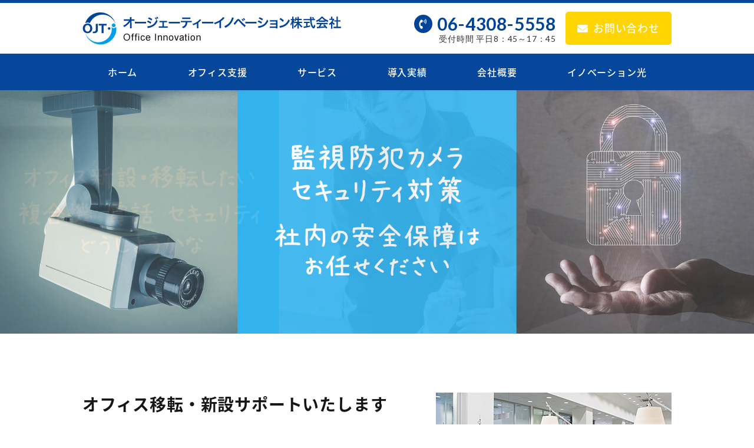

--- FILE ---
content_type: text/html
request_url: https://ojt-i.com/
body_size: 7011
content:
<?php require_once("{$_SERVER["DOCUMENT_ROOT"]}/class/page.html.class"); ?>
<!DOCTYPE html>
<html lang="ja">
<head>
<!-- Google tag (gtag.js) -->
<script async src="https://www.googletagmanager.com/gtag/js?id=G-10ZFRZJDHV"></script>
<script>
  window.dataLayer = window.dataLayer || [];
  function gtag(){dataLayer.push(arguments);}
  gtag('js', new Date());

  gtag('config', 'UA-132692125-1');
  gtag('config', 'G-10ZFRZJDHV');
</script>
<meta charset="utf-8">
<meta http-equiv="X-UA-Compatible" content="IE=edge,chrome=1">
<title>大阪でオフィス移転(複合機・セキュリティ)なら オージェーティーイノベーション</title>
<meta name="description" content="大阪に拠点を置くOA機器の総合商社「オージェーティーイノベーション株式会社」では、複合機・ビジネスフォン・セキュリティなどのサービスを提供し、オフィス移転やオフィスの構築までお客様のオフィスづくりのパートナーとしてコスト削減も含めてサポートいたします。" />
<meta name="keywords" content="オフィス移転,複合機,セキュリティ,コスト削減,大阪,オージェーティーイノベーション株式会社" />
<meta name="viewport" content="width=device-width,initial-scale=1,minimum-scale=1,maximum-scale=5,user-scalable=yes">
<meta name="format-detection" content="telephone=no">
<link rel="canonical" href="https://ojt-i.com/" />
<link href="https://ojt-i.com/css/bxi.css" rel="stylesheet" type="text/css" media="all">
<link href="https://ojt-i.com/css/index_html.css" rel="stylesheet" type="text/css" media="all">
<link href="https://ojt-i.com/css/common_style.css" rel="stylesheet" type="text/css" media="all">
<link href="https://ojt-i.com/css/style.css" rel="stylesheet" type="text/css" media="all">
<link href="https://ojt-i.com/css/top.css" rel="stylesheet" type="text/css" media="all">
<script type="text/javascript" src="https://ojt-i.com/js/jquery-1.8.3.min.js"></script>
<script type="text/javascript" src="https://ojt-i.com/js/bxi.js"></script>
<script type="text/javascript" src="https://ojt-i.com/js/jquery.mousewheel-3.0.6.pack.js"></script>

<!-- footer files -->
<script type="text/javascript" src="https://ojt-i.com/js/footer/footer.js"></script>

<!-- Add fancyBox files -->
<script type="text/javascript" src="https://ojt-i.com/js/fancybox/jquery.fancybox-1.3.4.pack.js"></script>
<link href="https://ojt-i.com/js/fancybox/jquery.fancybox-1.3.4.css" rel="stylesheet" type="text/css" media="all">

<!-- Add masonry files -->
<script type="text/javascript" src="https://ojt-i.com/js/masonry/masonry.pkgd.min.js"></script>

<!-- Add tile files -->
<script type="text/javascript" src="https://ojt-i.com/js/tile/jquery.tile.min.js"></script>

<!-- Add meanmenu files -->
<script type="text/javascript" src="https://ojt-i.com/js/meanmenu/jquery.meanmenu.min.js"></script>
<link href="https://ojt-i.com/js/meanmenu/meanmenu.css" rel="stylesheet" type="text/css" media="all">

<!-- Add sidr files -->
<script type="text/javascript" src="https://ojt-i.com/js/sidr/jquery.sidr.min.js"></script>
<link href="https://ojt-i.com/js/sidr/jquery.sidr.dark.css" rel="stylesheet" type="text/css" media="all">

<!-- Add font -->
<link href="https://font.e-trust-test.com/fontawesome-pro-5.3.1-web/css/all.css" rel="stylesheet">

<!-- slick -->
<link rel="stylesheet" type="text/css" href="https://ojt-i.com/js/slick/slick.css" media="screen" />
<link rel="stylesheet" type="text/css" href="https://ojt-i.com/js/slick/slick-theme.css" media="screen" />
<script src="https://ojt-i.com/js/slick/slick.min.js"></script>
<link rel="stylesheet" href="https://ojt-i.com/js/modaal/modaal.min.css">
<script src="https://ojt-i.com/js/modaal/modaal.min.js"></script>
<script type="text/javascript" src="https://ojt-i.com/js/function.js"></script>
<!--[if lt IE 9]>
<script src="https://ojt-i.com/js/html5shiv.js"></script>
<![endif]-->

</head>

<body>

  <header id="global_header">
<div id="header">
	<div id="header_inner">
		<div id="siteID">
			<a href="https://ojt-i.com/index.html">
				<img src="https://ojt-i.com/images/common/logo.png" alt="オージェ―ティーイノベーション">
			</a>
		</div>
		<div id="h_right">
			<div class="tel">
				<i class="fas fa-phone-volume"></i>06-4308-5558
				<span>受付時間 平日8：45～17：45</span>
			</div>
			<div class="h_btn">
				<a href="https://ojt-i.com/contact.html">
					<i class="fas fa-envelope"></i>お問い合わせ
				</a>
			</div>
		</div>
	</div>
	<nav id="nav_global">
	    <ul >
	        <li><a href="https://ojt-i.com/index.html">ホーム</a></li>
	        <li><a href="https://ojt-i.com/office.html">オフィス支援</a></li>
	        <li><a href="https://ojt-i.com/service.html">サービス</a></li>
	        <li><a href="https://ojt-i.com/result.html">導入実績</a></li>
	        <li><a href="https://ojt-i.com/company.html">会社概要</a></li>
	        <li><a href="https://ojt-i.com/innovation-hikari.html">イノベーション光</a></li>
	    </ul>
	</nav>
	<div id="mainArea">
		<ul class="slider">
			<li><img src="https://ojt-i.com/images/common/main01.jpg" alt="オフィス新設・移転したい" /></li>
			<li><img src="https://ojt-i.com/images/common/main02.jpg" alt="監視防犯カメラ・セキュリティ対策 社内の安全保障はお任せください" /></li>
			<li><img src="https://ojt-i.com/images/common/main03.jpg" alt="複合機・通信費・光熱費 経費削減して生産性向上しませんか" /></li>
		</ul>
	</div>
</div>
  <!-- #global_header --></header>
  <div id="contents_wrap">
    <div id="contents" class="clearfix">
      <div id="main" class="clearfix">
        <div id="col_main">
<section>
<div id="c2" class="flex img_txt inner01">
<div class="leftArea">
<div class="dsnone">
</div><!-- #c2 -->
<div id="c6" class="clearfix title01">
		<div><h1>オフィス移転・新設サポートいたします</h1></div>
</div><!-- #c6 -->
<div id="c7" class="clearfix ">
		<div>オージェーティーイノベーションでは、複合機・ビジネスフォン・セキュリティなどのサービスを提供し、オフィスの構築までお客様のオフィスづくりのパートナーとしてサポートいたします。<br />
<br />
お客様のご負担を大幅に軽減し、トータルコストを抑えながらスピーディーに開業準備をお手伝いいたします。</div>
</div><!-- #c7 -->
<div id="c8" class="clearfix btn01">
		<div><a href="https://ojt-i.com/office.html">オフィス支援</a></div>
</div><!-- #c8 -->
<div id="c4" class="dsnone">
</div></div>
<div class="rightArea">
<div class="dsnone">
</div><!-- #c4 -->
<div id="c5" class="clearfix ">
		<img src="https://ojt-i.com/images/contents/img01.jpg" alt="" class="imgC">
</div><!-- #c5 -->
<div id="c3" class="dsnone">
</div></div>
</div><!-- #c3 -->
<div id="c14" class="">
<div class="bg100 bg01">
<div class="inner">
<div class="dsnone">
</div><!-- #c14 -->
<div id="c16" class="clearfix title02">
		<div><h2>サービス内容</h2></div>
</div><!-- #c16 -->
<div id="c17" class="dsnone">
</div></div></div>
<div class="flex evenly">
<div class="dsnone">
</div><!-- #c17 -->
<div id="c19" class="tbl_normal service_list">
<article>
<table>
<tr>
<td id="c19_cell_1_1" class="icon01">
<img src="https://ojt-i.com/images/contents/icon01.png" alt="複合機">
<div></div>
</td>
</tr>
<tr>
<td id="c19_cell_1_2" class="btn01">
<div><a href="https://ojt-i.com/service.html#col01">詳しく見る</a></div>
</td>
</tr>
</table></article></div><!-- #c19 -->
<div id="c20" class="tbl_normal service_list">
<article>
<table>
<tr>
<td id="c20_cell_1_1" class="icon01">
<img src="https://ojt-i.com/images/contents/icon02.png" alt="ビジネスフォン">
<div></div>
</td>
</tr>
<tr>
<td id="c20_cell_1_2" class="btn01">
<div><a href="https://ojt-i.com/service.html#col02">詳しく見る</a></div>
</td>
</tr>
</table></article></div><!-- #c20 -->
<div id="c21" class="tbl_normal service_list">
<article>
<table>
<tr>
<td id="c21_cell_1_1" class="icon01">
<img src="https://ojt-i.com/images/contents/icon03.png" alt="ネットワークセキュリティ">
<div></div>
</td>
</tr>
<tr>
<td id="c21_cell_1_2" class="btn01">
<div><a href="https://ojt-i.com/service.html#col03">詳しく見る</a></div>
</td>
</tr>
</table></article></div><!-- #c21 -->
<div id="c22" class="tbl_normal service_list">
<article>
<table>
<tr>
<td id="c22_cell_1_1" class="icon01">
<img src="https://ojt-i.com/images/contents/icon04.png" alt="防犯カメラ">
<div></div>
</td>
</tr>
<tr>
<td id="c22_cell_1_2" class="btn01">
<div><a href="https://ojt-i.com/service.html#col04">詳しく見る</a></div>
</td>
</tr>
</table></article></div><!-- #c22 -->
<div id="c23" class="tbl_normal service_list">
<article>
<table>
<tr>
<td id="c23_cell_1_1" class="icon01">
<img src="https://ojt-i.com/images/contents/icon05.png" alt="LED電灯">
<div></div>
</td>
</tr>
<tr>
<td id="c23_cell_1_2" class="btn01">
<div><a href="https://ojt-i.com/service.html#col05">詳しく見る</a></div>
</td>
</tr>
</table></article></div><!-- #c23 -->
<div id="c24" class="tbl_normal service_list">
<article>
<table>
<tr>
<td id="c24_cell_1_1" class="icon01">
<img src="https://ojt-i.com/images/contents/icon06.png" alt="業務用エアコン">
<div></div>
</td>
</tr>
<tr>
<td id="c24_cell_1_2" class="btn01">
<div><a href="https://ojt-i.com/service.html#col06">詳しく見る</a></div>
</td>
</tr>
</table></article></div><!-- #c24 -->
<div id="c25" class="tbl_normal service_list">
<article>
<table>
<tr>
<td id="c25_cell_1_1" class="icon01">
<img src="https://ojt-i.com/images/contents/icon07.png" alt="新電力">
<div></div>
</td>
</tr>
<tr>
<td id="c25_cell_1_2" class="btn01">
<div><a href="https://ojt-i.com/service.html#col07">詳しく見る</a></div>
</td>
</tr>
</table></article></div><!-- #c25 -->
<div id="c71" class="tbl_normal service_list">
<article>
<table>
<tr>
<td id="c71_cell_1_1" class="icon01">
<img src="https://ojt-i.com/images/contents/icon08.png" alt="レンタル">
<div></div>
</td>
</tr>
<tr>
<td id="c71_cell_1_2" class="btn01">
<div><a href="https://ojt-i.com/service.html#col08">詳しく見る</a></div>
</td>
</tr>
</table></article></div><!-- #c71 -->
<div id="c72" class="tbl_normal service_list">
<article>
<table>
<tr>
<td id="c72_cell_1_1" class="icon01">
<img src="https://ojt-i.com/images/contents/icon09.png" alt="ウイルス対策">
<div></div>
</td>
</tr>
<tr>
<td id="c72_cell_1_2" class="btn01">
<div><a href="https://ojt-i.com/service.html#col05">詳しく見る</a></div>
</td>
</tr>
</table></article></div><!-- #c72 -->
<div id="c18" class="dsnone">
</div>
</div><!-- #c18 -->
<div id="c15" class="dsnone">
</div></div></div>
</div><!-- #c15 -->
<div id="c9" class="">
<div class="bg100 bg02">
<div class="inner02 flex nayami">
<div class="dsnone">
</div><!-- #c9 -->
<div id="c28" class="clearfix nayami_img">
		<img src="https://ojt-i.com/images/contents/man01.png" alt="" class="imgL">
</div><!-- #c28 -->
<div id="c29" class="waku">
<div class="dsnone">
</div><!-- #c29 -->
<div id="c31" class="clearfix nayami_list">
<ul>
<li>
<i class="far fa-check-square"></i>オフィスを移転したい<br></li>
<li>
<i class="far fa-check-square"></i>事務所を新設したい<br></li>
<li>
<i class="far fa-check-square"></i>通信機器のコスト削減をしたい<br></li>
<li>
<i class="far fa-check-square"></i>セキュリティを強化したい<br></li>
</ul>
</div><!-- #c31 -->
<div id="c32" class="clearfix fs20">
		<div>そんなお悩みはオージェーティーイノベーションにお任せ！</div>
</div><!-- #c32 -->
<div id="c30" class="dsnone">
</div>
</div><!-- #c30 -->
<div id="c10" class="dsnone">
</div></div></div>
</div><!-- #c10 -->
<div id="c34" class="">
<div class="bg100 bg01">
<div class="inner">
<div class="dsnone">
</div><!-- #c34 -->
<div id="c33" class="clearfix title02">
		<div><h2>当社の強み</h2></div>
</div><!-- #c33 -->
<div id="c35" class="dsnone">
</div></div></div>
</div><!-- #c35 -->
<div id="c48" class="flex evenly inner01">
<div class="dsnone">
</div><!-- #c48 -->
<div id="c50" class="box01">
<div class="waku">
<div class="dsnone">
</div><!-- #c50 -->
<div id="c52" class="clearfix title01">
		<div><h3>コピー機・複合機をお得に導入</h3></div>
</div><!-- #c52 -->
<div id="c67" class="clearfix ">
		<img src="https://ojt-i.com/images/contents/office01.jpg" alt="" class="imgL">
</div><!-- #c67 -->
<div id="c53" class="clearfix ">
		<div><span style='color:#17449c; font-size:1.4em; font-weight:800;'>お得にコピー機・複合機を導入するリース契約</span><br />
導入時のご契約は、経費計算が可能で、事務処理業務の負担も軽減されるリースをおススメしております。特に、新規開業のお客様には設備などに資金が必要です。リース契約なら月々の決まった額のお支払いだけで導入できます。また、リースは資産管理などの複雑な財務管理や償却計算が不要になるなど、様々なメリットがあるため多くの企業様が利用されています。</div>
</div><!-- #c53 -->
<div id="c51" class="dsnone">
</div></div>
</div><!-- #c51 -->
<div id="c54" class="box01">
<div class="waku">
<div class="dsnone">
</div><!-- #c54 -->
<div id="c55" class="clearfix title01">
		<div><h3>迅速・丁寧な自社メンテナンス</h3></div>
</div><!-- #c55 -->
<div id="c68" class="clearfix ">
		<img src="https://ojt-i.com/images/contents/image004.jpg" alt="" class="imgL">
</div><!-- #c68 -->
<div id="c56" class="clearfix ">
		<div><span style='color:#17449c; font-size:1.4em; font-weight:800;'>販売から保守メンテナンスまでワンストップサポート</span><br />
もちろん、導入するだけでなく、導入後のメンテナンスやシステム稼働状況により改善やご要望にお応えし、常にベストな状態での運用をお約束します。オージェーティーイノベーション株式会社は、販売から保守メンテナンスまで全て自社対応、お客様の状況を的確に把握しているので迅速で丁寧な対応が実現できます。</div>
</div><!-- #c56 -->
<div id="c57" class="dsnone">
</div></div>
</div><!-- #c57 -->
<div id="c58" class="box01">
<div class="waku">
<div class="dsnone">
</div><!-- #c58 -->
<div id="c59" class="clearfix title01">
		<div><h3>通信機器だけじゃないサポート力</h3></div>
</div><!-- #c59 -->
<div id="c69" class="clearfix ">
		<img src="https://ojt-i.com/images/contents/image001.jpg" alt="" class="imgL">
</div><!-- #c69 -->
<div id="c60" class="clearfix ">
		<div><span style='color:#17449c; font-size:1.4em; font-weight:800;'>OA通信機器だけでなく、セキュリティ関連も対応可能</span><br />
OA機器の設置から、オフィスの回線手配、セキュリティ関連（インターネットセキュリティ・防犯カメラなど）、法人向け携帯電話、環境関連（LED・業務用エアコン・新電力）、Webサイト制作に至るまで、多くの商品・サービスをお客様の環境とご要望に合わせてご提案いたします。業務効率化とコスト削減、安心・安全セキュリティ対策で、オフィス全体のコーディネートをお任せください。</div>
</div><!-- #c60 -->
<div id="c61" class="dsnone">
</div></div>
</div><!-- #c61 -->
<div id="c62" class="box01">
<div class="waku">
<div class="dsnone">
</div><!-- #c62 -->
<div id="c63" class="clearfix title01">
		<div><h3>開業・移転準備をお任せください</h3></div>
</div><!-- #c63 -->
<div id="c70" class="clearfix ">
		<img src="https://ojt-i.com/images/contents/image003.jpg" alt="" class="imgL">
</div><!-- #c70 -->
<div id="c64" class="clearfix ">
		<div><span style='color:#17449c; font-size:1.4em; font-weight:800;'>新規事業立ち上げ・オフィス移転・コスト削減をサポート</span><br />
OA機器・通信機器導入からITソリューション・ネットワークセキュリティ・環境関連まで、ビジネスを支えるサービス・製品を、導入・構築からサポート・メンテナンスまで、ワンストップでご提供。<br />
既存のコストの削減や、新規事業にかかる初期コストを格段に抑え、スムーズなビジネスのスタートをサポートします。新規事業開業・オフィス移転はオージェーティーイノベーションにお任せください。</div>
</div><!-- #c64 -->
<div id="c65" class="dsnone">
</div></div>
</div><!-- #c65 -->
<div id="c49" class="dsnone">
</div>
</div><!-- #c49 -->
<div id="c43" class="">
<div class="bg100 bg03">
<div class="inner">
<div class="dsnone">
</div><!-- #c43 -->
<div id="c36" class="clearfix title01">
		<div><h2>導入実績</h2></div>
</div><!-- #c36 -->
<div id="c47" class="">
<?= $page->loadSNS("1", 5, 0) ?>
</div><!-- #c47 -->
<div id="c46" class="clearfix btn01">
		<div><a href="https://ojt-i.com/result.html">詳しく見る</a></div>
</div><!-- #c46 -->
<div id="c44" class="dsnone">
</div></div></div>
</div><!-- #c44 -->
<div id="c45" class="clearfix title01">
		<div><h2>新着情報</h2></div>
</div><!-- #c45 -->
<div id="c37" class="flex evenly">
<div class="dsnone">
</div><!-- #c37 -->
<div id="c39" class="newswrap">
<div class="dsnone">
</div><!-- #c39 -->
<div id="c41" class="form_wrap news">
<dl>
<dt>2023/07/21</dt>
<dd>平素は格別のご高配を賜り、誠にありがとうございます。<br>誠に勝手ながら、夏季休業日を下記のとおりとさせていただきます。<br><span style='color:#ff0000;'>夏季休業期間：2023年8月11日（金）～2023年8月16日（水）</span><br>※8月17日（木）から通常通りの営業となります。<br>ご不便をおかけいたしますが、何卒ご了承いただきますよう<br>お願い申し上げます。<br></dd>
</dl>
<dl>
<dt>2022/12/26</dt>
<dd>平素は格別のご高配を賜り、誠にありがとうございます。<br>誠に勝手ながら、年末年始休業日を下記のとおりとさせていただきます。<br><span style='color:#ff0000;'>年末年始休業期間：2022年12月30日（金）～2023年1月5日（木）</span><br>※1月6日（金）から通常通りの営業となります。<br>ご不便をおかけいたしますが、何卒ご了承いただきますよう<br>お願い申し上げます。<br></dd>
</dl>
<dl>
<dt>2022/11/30</dt>
<dd>弊社はSDGSの観点から環境保全へ向けた取り組みの一環として、年賀状によるご挨拶を差し控えていただくことといたしました。<br><br>何卒ご理解の程よろしくお願いいたします。<br></dd>
</dl>
<dl>
<dt>2022/07/06</dt>
<dd>平素は格別のご高配を賜り、誠にありがとうございます。<br>誠に勝手ながら、夏季休業日を下記のとおりとさせていただきます。<br><span style='color:#ff0000;'>夏季休業期間：2022年8月11日（木）～2022年8月17日（水）</span><br>※8月18日（木）から通常通りの営業となります。<br>ご不便をおかけいたしますが、何卒ご了承いただきますよう<br>お願い申し上げます。<br></dd>
</dl>
<dl>
<dt>2022/01/06</dt>
<dd>平素は格別のご高配を賜り、誠にありがとうございます。<br>この度、電気事業者登録をおこない<br><a href='https://ojt-i.com/service.html#col08'>イノベーション電気サービス</a>をご提供できるようになりました。<br>詳しくは当ホームぺージよりご確認いただけるほか<br>ご相談等も承っておりますので、是非お気軽にお問い合わせください！<br></dd>
</dl>
<dl>
<dt>2021/12/06</dt>
<dd>平素は格別のご高配を賜り、誠にありがとうございます。<br>誠に勝手ながら、年末年始休業日を下記のとおりとさせていただきます。<br><span style='color:#ff0000;'>年末年始休業期間：2021年12月30日（木）～2022年1月5日（水）</span><br>※1月6日（木）から通常通りの営業となります。<br>ご不便をおかけいたしますが、何卒ご了承いただきますよう<br>お願い申し上げます。<br></dd>
</dl>
<dl>
<dt>2021/10/15</dt>
<dd>平素は格別のご高配を賜り、誠にありがとうございます。<br>この度、電気事業者登録をおこない<br><a href='https://ojt-i.com/innovation-hikari.html' target='_blank'>イノベーション光サービス</a>をご提供できるようになりました。<br>詳しくは当ホームぺージよりご確認いただけるほか<br>ご相談等も承っておりますので、是非お気軽にお問い合わせください！<br></dd>
</dl>
<dl>
<dt>2021/07/09</dt>
<dd>平素は格別のご高配を賜り、誠にありがとうございます。<br>誠に勝手ながら、夏季休業日を下記のとおりとさせていただきます。<br><span style='color:#ff0000;'>夏季休業期間：2021年8月7日（土）～2021年8月15日（日）</span><br>※8月16日（月）から通常通りの営業となります。<br>ご不便をおかけいたしますが、何卒ご了承いただきますよう<br>お願い申し上げます。<br></dd>
</dl>
<dl>
<dt>2020/12/14</dt>
<dd>平素は格別のご高配を賜り、誠にありがとうございます。<br>誠に勝手ながら、年末年始休業日を下記のとおりとさせていただきます。<br><span style='color:#ff0000;'>年末年始休業期間：2020年12月28日（月）～2021年1月5日（火）</span><br>※1月6日（水）から通常通りの営業となります。<br>ご不便をおかけいたしますが、何卒ご了承いただきますよう<br>お願い申し上げます。<br></dd>
</dl>
<dl>
<dt>2020/07/22</dt>
<dd>平素は格別のご高配を賜り、誠にありがとうございます。<br>誠に勝手ながら、夏季休業日を下記のとおりとさせていただきます。<br><span style='color:#ff0000;'>夏季休業期間：2020年8月8日（土）～2020年8月16日（日）</span><br>※8月17日（月）から通常通りの営業となります。<br>ご不便をおかけいたしますが、何卒ご了承いただきますよう<br>お願い申し上げます。<br></dd>
</dl>
<dl>
<dt>2020/01/11</dt>
<dd><span style='color:#ff0000;'>事務所移転のお知らせ</span><br>東大阪オフィスに移転しました。<br>【住所】〒577-0012 大阪府東大阪市長田東2-1-33 長田平成ビル906<br>TEL.06-4308-5558（代表） / FAX.06-4308-5557<br><br>今後とも宜しくお願い致します。<br></dd>
</dl>
<dl>
<dt>2019/12/13</dt>
<dd>平素は格別のご高配を賜り、誠にありがとうございます。<br>誠に勝手ながら、年末年始休業日を下記のとおりとさせていただきます。<br><span style='color:#ff0000;'>年末年始休業期間：2019年12月28日（土）～2020年1月5日（日）</span><br>※1月6日（月）から通常通りの営業となります。<br>ご不便をおかけいたしますが、何卒ご了承いただきますよう<br>お願い申し上げます。<br></dd>
</dl>
<dl>
<dt>2018/12/28</dt>
<dd>年末年始休業のお知らせ<br>12/29～1/6まで休業となります。<br></dd>
</dl>
<dl>
<dt>2018/12/28</dt>
<dd>オージェーティーイノベーション株式会社のホームページを開設しました<br></dd>
</dl>
</div>
<div id="c66" class="form_wrap news">
<dl>
<dt>2018/00/00</dt>
<dd><a href='https://ojt-i.com/result.html'>導入実績</a>を更新しました<br></dd>
</dl>
<dl>
<dt>2018/00/00</dt>
<dd><a href='https://ojt-i.com/service.html'>サービス</a>を更新しました<br></dd>
</dl>
<dl>
<dt>2018/00/00</dt>
<dd>オージェーティーイノベーション株式会社のホームページを開設しました<br></dd>
</dl>
</div>
<div id="c40" class="dsnone">
</div>
</div><!-- #c40 -->
<div id="c42" class="fbwrap">
<div id="fb-root"></div>
<script async defer crossorigin="anonymous" src="https://connect.facebook.net/ja_JP/sdk.js#xfbml=1&version=v9.0" nonce="3N5z3azh"></script>
<div class="fb-page" data-href="https://www.facebook.com/OJTi.KK" data-tabs="timeline" data-width="" data-height="450" data-small-header="true" data-adapt-container-width="true" data-hide-cover="true" data-show-facepile="true"><blockquote cite="https://www.facebook.com/OJTi.KK" class="fb-xfbml-parse-ignore"><a href="https://www.facebook.com/OJTi.KK">オージェーティーイノベーション株式会社</a></blockquote></div>
</div><!-- #c42 -->
<div id="c38" class="dsnone">
</div>
</div><!-- #c38 -->
<div id="c26" class="">
<div class="bg100 bg_contact">
<div class="inner waku">
<div class="dsnone">
</div><!-- #c26 -->
<div id="c11" class="clearfix title01">
		<div><h2>お問い合わせ</h2></div>
</div><!-- #c11 -->
<div id="c12" class="clearfix ">
		<div>オフィス新設・移転・コスト削減で複合機・ビジネスフォン・セキュリティにお困りなら</div>
</div><!-- #c12 -->
<div id="c13" class="tbl_normal contactbox">
<article>
<table>
<tr>
<td id="c13_cell_1_1" class="tel">
<div><i class="fas fa-phone-volume"></i>06-4308-5558<span>受付時間 平日8：45～17：45</span></div>
</td>
<td id="c13_cell_2_1" class="c_btn">
<div><a href="https://ojt-i.com/contact.html"><i class="fas fa-envelope"></i>お問い合わせ</a></div>
</td>
</tr>
</table></article></div><!-- #c13 -->
<div id="c27" class="dsnone">
</div></div></div>
</div><!-- #c27 -->
</section>

        <!-- #col_main --></div>
        <aside id="col_side1">

        <!-- #col_side1 --></aside>
      <!-- #main --></div>
      <div id="side">
        <aside id="col_side2">

        <!-- #col_side2 --></aside>
      <!-- #side --></div>
    <!-- #contents --></div>
  <!-- #contents_wrap --></div>
  <footer id="global_footer">
<div id="footer">
  <div id="footer_inner">
    <div id="flogo">
      <a href="https://ojt-i.com/index.html">
        <img src="https://ojt-i.com/images/common/flogo.png" alt="オージェーティーイノベーション">
      </a>
    </div>
    <p class="f_add">
      オージェーティーイノベーション株式会社<br>＜東大阪オフィス＞〒577-0012 大阪府東大阪市長田東2-1-33 長田平成ビル906<br><span class="tel">TEL.06-4308-5558（代表）</span> / FAX.06-4308-5557
    </p>
    <div class="subnav">
      <ul >
            <li><a href="https://ojt-i.com/index.html">ホーム</a></li>
            <li><a href="https://ojt-i.com/office.html">オフィス支援</a></li>
            <li><a href="https://ojt-i.com/service.html">サービス</a></li>
            <li><a href="https://ojt-i.com/result.html">導入実績</a></li>
            <li><a href="https://ojt-i.com/company.html">会社概要</a></li>
            <li><a href="https://ojt-i.com/innovation-hikari.html">イノベーション光</a></li>
            <!--<li><a href="https://ojt-i.com/agency.html">代理店募集</a></li>-->
            <li><a href="https://ojt-i.com/contact.html">お問い合わせ</a></li>
            <li><a href="https://ojt-i.com/recruit.html">採用情報</a></li>
            <li><a href="https://ojt-i.com/policy.html">プライバシーポリシー</a></li>
        </ul>
    </div>
  </div>
  <div class="gmap">
    <iframe src="https://www.google.com/maps/embed?pb=!1m18!1m12!1m3!1d3281.0317048070037!2d135.5905153152317!3d34.679149280440036!2m3!1f0!2f0!3f0!3m2!1i1024!2i768!4f13.1!3m3!1m2!1s0x6000dff1b6a699d9%3A0x48fedbb10bd19dda!2z44CSNTc3LTAwMTIg5aSn6Ziq5bqc5p2x5aSn6Ziq5biC6ZW355Sw5p2x77yS5LiB55uu77yR4oiS77yT77yTIOmVt-eUsOW5s-WSjOODk-ODqw!5e0!3m2!1sja!2sjp!4v1583719231961!5m2!1sja!2sjp" width="100%" height="220" frameborder="0" style="border:0;" allowfullscreen=""></iframe>
  </div>
  <div class="copy">
    <small>2018-オージェ―ティーイノベーション株式会社</small>
  </div>
</div>
  <!-- #global_footer --></footer>
</body>
</html>

--- FILE ---
content_type: text/css
request_url: https://ojt-i.com/css/bxi.css
body_size: 16979
content:
@charset "utf-8";

/* ================================================================= 
 License : e-TRUST Inc.
 File name : bxi.css
 Style : reset & default
 文字コード UTF-8N 改行コード LF
 Build 200331
================================================================= */
/* ================================================================= 
 Style : reset
================================================================= */
html, body, div, span, applet, object, iframe,
h1, h2, h3, h4, h5, h6, p, blockquote, pre,
a, abbr, acronym, address, big, cite, code,
del, dfn, em, img, ins, kbd, q, s, samp,
small, strike, strong, sub, sup, tt, var,
b, u, i, center,
dl, dt, dd, ol, ul, li,
fieldset, form, label, legend,
table, caption, tbody, tfoot, thead, tr, th, td,
article, aside, canvas, details, embed,
figure, figcaption, footer, header, hgroup,
menu, nav, output, ruby, section, summary,
time, mark, audio, video {
  margin: 0;
  padding: 0;
  border: 0;
  font-style:normal;
  font-weight: normal;
  font-size: 100%;
  vertical-align: baseline;
  background:transparent;
}
b {
  font-weight: bold;
}
body {
  line-height: 1;
}
article, aside, details, figcaption, figure,
footer, header, hgroup, menu, nav, section {
  display: block;
}
html{
  overflow-y: scroll;
}
blockquote, q {
  quotes: none;
}
blockquote:before, blockquote:after,
q:before, q:after {
  content: '';
  content: none;
}
input, textarea,select {
  margin: 0;
  padding: 0;
  font-family: sans-serif;
}
input[type="text"], input[type="password"], textarea, select {
  border-radius: 4px;
}
input[type="text"], input[type="password"], textarea {
  -webkit-appearance: none;
}
ol, ul{
    list-style:none;
}
table{
    border-collapse: collapse; 
    border-spacing:0;
    table-layout: fixed;
}
table td,table th{
    word-break: break-all;
}
caption, th{
    text-align: left;
}
a:focus {
    outline:none;
}
/* ================================================================= 
 Style : default
================================================================= */
body {
  font-family: 'メイリオ','Meiryo','ＭＳ Ｐゴシック','MS PGothic','ヒラギノ角ゴ Pro W3','Hiragino Kaku Gothic Pro',Osaka,sans-serif;
  font-size: 13px;
  text-align: center;
  color: #333333;
  background-color: none;
  /*b_image*/
  /*b_repeat*/
  line-height: 1.6;
  -webkit-text-size-adjust: 100%;
}
a:link {
  color: #00a0e9;
}
a:visited {
  color: #00a0e9;
}
a:hover,
a:active {
  color: #00a0e9;
}
img {
  max-width: 100%;
  height: auto;
  vertical-align:bottom;
}
video {
  max-width: 100%;
}
div.youtube {
  position: relative;
  width: 100%;
  padding-top: 56.25%;
}
div.youtube iframe {
  position: absolute;
  top: 0;
  left: 0;
  width: 100% !important;
  height: 100% !important;
}
.clearfix:after {
  content: ".";
  display: block;
  clear: both;
  height: 0;
  font-size: 0;
  visibility: hidden;
}
.clearfix {
    display: inline-block;
}
/* Hides from IE Mac */
* html .clearfix {
    height: 1%;
}
.clearfix {
    display: block;
}
/* End Hack */
table {width:100%;}
table th,table td {
  border: 1px solid #ccc;
  vertical-align: middle;
}
.map {
  margin-bottom: 20px;
}
.map ul, .map li { 
  list-style-type: square;
  list-style-position: inside;
}
section table tr td article > h6,
section ul li article > h5 {
  display: none;
}
/*-----------------------------------------
 form
------------------------------------------- */ 
input[type="text"],
input[type="password"],
textarea {
  width: 100%;
  padding: 5px 5px;
  -moz-box-sizing: border-box;
  -webkit-box-sizing: border-box;
  box-sizing: border-box;
  border: 1px solid #ccc;
  vertical-align: middle;
}
textarea {
  min-height: 52px;
  resize: vertical;
}
select {
  padding: 4px 2px;
  -moz-box-sizing: border-box;
  -webkit-box-sizing: border-box;
  box-sizing: border-box;
  border: 1px solid #ccc;
  font-size: 100%;
  max-width: 100%;
}
input[type="radio"],input[type="checkbox"] {
  margin: 0.4em 0.5em;
  vertical-align: middle;
}
.submit {
  width: 320px;
  margin: 20px auto;
  text-align: center;
}
.submit_c {
  min-width: 150px;
  height: 2.4em;
  padding: 0 10px;
  font-size: 100%;
}
.submit_l {
  width: 150px;
  padding: 0 10px;
  float: left;
  font-size: 100%;
}
.submit_r {
  width: 150px;
  padding: 0 10px;
  float: right;
  font-size: 100%;
}
.bt_confirm {
  margin-top: 30px;
  margin-bottom: 30px;
  width: 150px;
  height: 40px;
  background: url(../images/common/bt_confirm.png) no-repeat;
  background-position: center center;
  border: 1px solid #ccc;
  border-radius: 4px;
  text-indent: -9999px;
}
.bt_confirm:hover {
  opacity: 0.8;
}
.bt_back {
  margin-top: 30px;
  margin-bottom: 30px;
  width: 150px;
  height: 40px;
  background: url(../images/common/bt_back.png) no-repeat;
  background-position: center center;
  border: 1px solid #ccc;
  border-radius: 4px;
  text-indent: -9999px;
}
.bt_back:hover {
  opacity: 0.8;
}
.bt_send {
  margin-top: 30px;
  margin-bottom: 30px;
  width: 150px;
  height: 40px;
  background: url(../images/common/bt_send.png) no-repeat;
  background-position: center center;
  border: 1px solid #ccc;
  border-radius: 4px;
  text-indent: -9999px;
}
.bt_send:hover {
  opacity: 0.8;
}
ul.break li {float: left !important; margin-right: 5px;}
.address .zip {
  margin-bottom: 10px;
}
.address .zip input {
  width: 60px;
}
.address select {
  margin-bottom: 10px;
}
input[type=text].date_y {
  width: 55px;
  text-align: center;
}
input[type=text].date_m, input[type=text].date_d {
  margin-left: 0.5em;
  width: 35px;
  text-align: center;
}
form table th span {
  color: #ff0000;
}

/* ================================================================= 
 header
================================================================= */
header#global_header {
  width: 100%;
  min-width: 1020px;
  height: auto;
  margin: 0 auto;
  /*h_color*/
  /*h_image*/
}
/* ================================================================= 
 contents
================================================================= */
#contents_wrap {
  width: 100%;
  min-width: 1020px;
}
#contents {
  width: 1000px;
  margin: 0 auto;
  text-align:left;
  background-color: none;
  /*c_image*/
  /*c_repeat*/
}
#main {
  width: 1000px;
  float: none;
}
#side {
  display: none;
  width: 0px;
  float: right;
}

/* #col_main
------------------------------------------- */ 
#main #col_main {
  width: 1000px;
  float: right;
}
/* #side_col1
------------------------------------------- */
#main #col_side1 {
  /*_pc_left_*/
  width: 0px;
  float: left;
}
/* #side_col2
------------------------------------------- */
#side #col_side2 {
  width: 0px;
  float: right;
}

#col_side1 a.category,
#col_side2 a.category {
  display: block;
  height: auto;
  line-height: 20px;
  padding: 10px 20px 10px 10px;
  background: url(../images/common/arrow.png) no-repeat;
  background-size: 12px 12px;
  background-position: right center;
  border-bottom: 1px dotted #ccc;
  box-sizing: border-box;
  font-size: 13px;
  font-weight: bold;
  text-align: left;
}
#col_side1 a.category:hover,
#col_side2 a.category:hover {
  background: url(../images/common/arrow_hover.png) no-repeat;
  background-size: 12px 12px;
  background-position: right center;
}
#col_side1 ul li a.category,
#col_side2 ul li a.category {
  padding-left: 20px;
  font-weight: normal;
}
#col_side1 form#search select,
#col_side2 form#search select {
  width: 100%;
}
#col_side1 form#search label,
#col_side2 form#search label {
  padding-right: 10px;
  display: block;
  float: left;
}
#col_side1 form#search dl dt,
#col_side2 form#search dl dt {
  padding: 10px 10px 0 10px;
  font-weight: bold;
}
#col_side1 form#search dl dd,
#col_side2 form#search dl dd {
  padding: 10px 10px 0 10px;
}
#col_side1 form#search dl div,
#col_side2 form#search dl div {
  float: left;
}
#col_side1 form#search dl div:first-child,
#col_side2 form#search dl div:first-child {
  margin-right: 5px;
}
#col_side1 form#search dl dd input[type=text],
#col_side2 form#search dl dd input[type=text] {
  margin: 0 5px 2px 0;
  padding: 5px;
  width: 70px;
  max-width: 120px;
  text-align: right;
}
/* ================================================================= 
 footer
================================================================= */
footer#global_footer {
  clear: both;
  width: 100%;
  min-width: 1020px;
  height: auto;
  margin: 0 auto;
  /*f_color*/
  /*f_image*/
}
/* ================================================================= 
 ver5 pagelogin
================================================================= */
div.pagelogin dl {
  display: flex;
}
div.pagelogin dl dt {
  width: 20%;
  border: 1px solid #ccc;
  border-right: none;
  background-color: #f5f5f5;
  padding: 8px;
  display: flex;
  align-items: center;
  box-sizing: border-box;
}
div.pagelogin dl dd {
  width: 80%;
  border: 1px solid #ccc;
  background-color: #fff;
  padding: 8px;
  box-sizing: border-box;
}
div.pagelogin dl dd input {
  width: 100%;
}
div.pagelogin button {
  display: block;
  margin: 30px auto;
  width: 150px;
  height: 40px;
  border: none;
  background: #f0f0f0 url(../images/common/bt_login.png) no-repeat;
  background-position: center center;
  border: 1px solid #ccc;
  border-radius: 4px;
  text-indent: -9999px;
}
div.pagelogin button:hover {
  opacity: 0.8;
}
div.pagelogin form p {
  margin-bottom: 5px;
  color: #ff0000;
}
/* ================================================================= 
 ver5 builingual
================================================================= */
div#builingual {
  background: #f1f1f1;
  padding: 5px 0;
}
div#builingual div.progress {
  display: none;
  float: left;
  line-height: 32px;
  color: #2e7200;
  font-weight: bold;
}
div#builingual div.progress img {
  float: left;
  margin-top: 4px;
  padding: 0 10px 0 20px;
}
div#builingual div.language {
  float: right;  
  color: #999;
  font-weight: bold;
}
div#builingual div.language select {
  margin: 0 20px 0 10px;
}
div.translate { margin-top: 10px; }
span.translate { padding-right: 5px; }
h3 span.translate + span { display: block; font-size: 0.8em; margin-bottom: 0.5em; }
/* ================================================================= 
 ver5 form
================================================================= */
section div.form_wrap dl {
  display: flex;
}
section div.form_wrap dl.file {
  border-top: 1px solid #ccc;
}
section div.form_wrap dl.file:first-child {
  border-top: none;
}
section div.form_wrap dl dt {
  border: 1px solid #ccc;
  border-bottom: none;
  border-right: none;
  background-color: #f5f5f5;
  padding: 8px;
  display: flex;
  flex-direction: column;
  align-items: flex-start;
  justify-content: center;
  box-sizing: border-box;
}
section div.form_wrap dl dd {
  border: 1px solid #ccc;
  border-bottom: none;
  background-color: #fff;
  padding: 8px;
  box-sizing: border-box;
}
section div.form_wrap dl:last-of-type dt {
  border-bottom: 1px solid #ddd;
}
section div.form_wrap dl:last-of-type dd {
  border-bottom: 1px solid #ddd;
}
section div.form_wrap dl dt label {
  color: #ff0000;
  font-size: 13px;
}
section form p.annot {
  margin: 20px 0;
  color: #ff0000;
}
section div.form_wrap dl dd > div {
  display: flex;
}
section div.form_wrap dl dd input[type="text"],
section div.form_wrap dl dd input[type="password"] {
  width: 300px;
  max-width: 100%;
}
section div.form_wrap dl dd div input[type="text"],
section div.form_wrap dl dd div input[type="password"],
section form div.form_wrap dl dd div select {
  margin-bottom: 8px;
}
section div.form_wrap dl dd div:last-of-type input[type="text"],
section div.form_wrap dl dd div:last-of-type select {
  margin-bottom: 0;
}
section div.form_wrap dl dd span {
  margin-right: 8px;
  line-height: 32px;
}
section div.form_wrap dl dd input[type="text"] + span,
section div.form_wrap dl dd select + span {
  margin-left: 8px;
}
section div.form_wrap dl dd p {
  margin-top: 4px;
}
section div.form_wrap dl dd.addr input,
section div.form_wrap dl dd.ship_addr input {
  width: 100%;
}
section div.form_wrap dl dd.addr select,
section div.form_wrap dl dd.ship_addr select{
  width: 122px !important;
}
section div.form_wrap dl dd.addr div:nth-of-type(1) input,
section div.form_wrap dl dd.ship_addr div:nth-of-type(1) input{
  width: 100px !important;
  text-align: center;
}
section div.form_wrap dl dd.date div,
section div.form_wrap dl dd.birthday div,
section div.form_wrap dl dd.is_entry div {
  float: left;
  margin-right: 8px;
}
section div.form_wrap dl dd.is_entry div {
  display: flex;
  height: 32px;
  align-items: center;
}
section div.form_wrap dl dd.is_entry label {
  width: 80px;
}
section div.passwd {
  width: 200px;
  position: relative;
}
section div.passwd input {
  margin: 0 !important;
  padding-right: 32px;
  width: 180px;
}
section div.passwd input + a {
  display: block;
  width: 32px;
  height: 32px;
  background: url(../img/eye_close.png) no-repeat;
  background-size: 70%;
  background-position: center;
  position: absolute;
  top: 0;
  right: 0;
  cursor: pointer;
}
section div.passwd input[type="text"] + a {
  background: url(../img/eye_open.png) no-repeat;
  background-size: 70%;
  background-position: center;
}
section div.form_wrap dl dd.date input,
section div.form_wrap dl dd.birthday input{
  width: 80px !important;
  text-align: center;
}
section div.form_wrap dl dd.date select,
section div.form_wrap dl dd.birthday select{
  width: 60px !important;
}
section div.form_wrap dl dd.date p,
section div.form_wrap dl dd.birthday p,
section div.form_wrap dl dd.is_entry p {
  padding-top: 4px;
  clear: left;
}
section div.form_wrap dl dd.date div:last-of-type input[type="text"],
section div.form_wrap dl dd.birthday div:last-of-type input[type="text"],
section div.form_wrap dl dd.date div:last-of-type select,
section div.form_wrap dl dd.birthday div:last-of-type select {
  margin-bottom: 8px;
}
section div.form_wrap dl dd.number input {
  width: 60px !important;
  text-align: right;
}
section div.form_wrap dl dd.radio label,
section div.form_wrap dl dd.checkbox label,
section div.form_wrap dl dd.gender label,
section div.form_wrap dl dd.experience label,
section div.form_wrap dl dd.is_stop label {
  display: inline-block;
  min-width: 80px;
  margin-right: 8px;
}
section div.form_wrap.confirm dl dd span {
  color: #ff0000;
}
section div.form_wrap.message {
  background: #fff;
  border: 1px solid #ddd;
  padding: 20px;
  margin: 50px 20px 20px 20px;
  border-radius: 2px;
}
section div.form_wrap.message ul li {
  font-size: 20px;
  margin-bottom: 10px;
}
section div.form_wrap.message p span {
width: 100%;
  display: block;
  margin-top: 15px;
  font-size: 12px;
}
section div.form_wrap.error {
  background: #ff0000;
  color: #fff;
  margin-bottom: 10px;
}
section div.form_wrap.error p {
  padding: 5px;
}
section form h2.mail.title {
  margin-top: 50px;
  font-size: 24px;
  line-height: 30px;
  color: #999;
}
section form h3.mail.region {
  font-size: 18px;
  line-height: 32px;
}
div.form_wrap.login {
  margin: 20px 0;
}
div.form_wrap.login dl dt {
  width: 20%;
}
div.form_wrap.login dl dd {
  width: 80%;
}
div.form_wrap.login button {
  display: block;
  margin: 20px auto;
  width: 180px;
  height: 42px;
  border: 1px solid #ccc;
  border-radius: 4px;
  text-indent: -9999px;
  background: #f5f5f5 url(../images/common/bt_customer_login.png) no-repeat;
  background-position: center center;
  background-size: cover;
}
div.form_wrap.login p {
  padding-bottom: 10px;
}
div.form_wrap.login p a {
  cursor: pointer;
}
dl.file,
dl.photo {
  flex-direction: column !important;
}
dl.file dt,
dl.photo dt {
  display: block !important;
  padding-top: 50px !important;
  width: 100% !important;
  border: none !important;
  background: #fff !important;
  font-size: 20px;
}
dl.file dt label,
dl.photo dt label {
  font-size: 13px;
}
dl.file dd,
dl.photo dd {
  padding-bottom: 30px !important;
  width: 100% !important;
  border: none !important;
  position: relative;
}
dl.file dd label,
dl.photo dd label {
  display: block;
  width: 120px;
  height: 32px;
  border: 1px solid #ccc;
  border-radius: 4px;
  background: url(../images/common/bt_file.png) no-repeat;
  background-position: center center;
  background-size: 100%;
  text-indent: -9999px;
  overflow: hidden;
  position: absolute;
  top: -40px;
  right: 10px;
  cursor: pointer;
}
dl.file dd label:hover,
dl.photo dd label:hover {
  opacity: 0.8;
}
dl.file dd div.drop,
dl.photo dd div.drop {
  display: flex;
  align-items: flex-end;
  justify-content: center;
  margin-bottom: 10px;
  width: 100%;
  height: 140px;
  border: 2px dashed #ccc;
  background-image: url(../img/drop.png);
  background-repeat: no-repeat;
  background-position: center top;
  background-size: auto 100px;
}
dl.file dd div.drop span,
dl.photo dd div.drop span {
  padding: 10px 20px;
  font-size: 16px;
  line-height: 18px !important;
  color: #aaa;
}
dl.file img,
dl.photo img {
  display: none;
  position: absolute;
  top: 50px;
  left: 50%;
  transform: translateX(-50%);
}
dl.file dd div.filename,
dl.photo dd div.filename {
  display: none;
  align-items: center;
  justify-content: center;
  margin-bottom: 10px;
  width: 100%;
  background: rgba(241, 241, 241, 0.5);
}
dl.file dd div.filename span,
dl.photo dd div.filename span {
  padding: 20px 20px;
  font-size: 16px;
  line-height: 18px;
  color: #000;
  word-break: break-all;
}
dl.file dd div.filename:before,
dl.photo dd div.filename:before {
  display: block;
  padding: 20px;
  content: "";
  width: 32px;
  height: 32px;
  background: url(../img/upload.png) no-repeat;
  background-position: center center;
  background-size: 32px 32px;
}
dl.file dd input[type="text"],
dl.photo dd input[type="text"] {
  display: none;
}
div.inputfiles {
  display: none;
}
div.form_download {
  display: flex;
  flex-direction: column;
  align-items: center;
  margin-top: 20px;
  padding: 30px;
  background: #f0f0f0;
  border: 1px solid #ccc;
}
div.form_download h3 {
  font-size: 20px;
  line-height: 30px;
}
div.form_download p {
  display: block;
}
div.form_download button {
  display: block;
  margin-top: 20px;
  width: 120px;
  height: 42px;
  background: #f5f5f5;
  border: 1px solid #ccc;
  border-radius: 3px;
  outline: none;
  cursor: pointer;
}
div.form_download button:hover {
  opacity: 0.7;
}
/* ================================================================= 
 ver5 calendar
================================================================= */
div#form_calendar {
  margin: 30px auto 0 auto;
}
div#form_calendar div.head {
  position: relative;
  width: 100%;
  height: 60px;
  text-align: center;
}
div#form_calendar div.head span {
  position: absolute;
  display: block;
  line-height: 60px;
  font-size: 20px;
  font-weight: bold;
  color: #6b6b6b;
}
div#form_calendar div.head span:nth-of-type(1) {
  top: 0;
  left: 0;
  width: 40px;
  font-size: 40px;
}
div#form_calendar div.head span:nth-of-type(2) {
  top: 0;
  left: 60px
}
div#form_calendar div.head span:nth-of-type(3) {
  top: 0;
  left: 50%;
  transform: translateX(-50%);
  font-size: 40px;
}
div#form_calendar div.head span:nth-of-type(4) {
  top: 0;
  right: 60px
}
div#form_calendar div.head span:nth-of-type(5) {
  top: 0;
  right: 0;
  width: 40px;
  font-size: 40px;
}
div#form_calendar div.head span:nth-of-type(1):hover,
div#form_calendar div.head span:nth-of-type(5):hover {
  color: #6f94f5;
  cursor: pointer;
}
div#form_calendar table {
  table-layout: fixed;
  border-collapse: unset;
  border-bottom: 1px solid #ccc;
  margin-bottom: 20px;
}
div#form_calendar table thead tr th {
  border: none;
  text-align: center;
  font-weight: bold;
  color: #6b6b6b;
}
div#form_calendar table tbody tr {
  height: 60px;
}
div#form_calendar table tbody tr td {
  border: none;
  border-top: 1px solid #ccc;
  border-right: 1px solid #ccc;
  text-align: center;
  position: relative;
}
div#form_calendar table tbody tr td:first-of-type {
  border-left: 1px solid #ccc;
  background: #f1f1f1;
}
div#form_calendar table tbody tr td.other {
  background: #f9f9f9;
}
div#form_calendar table tbody tr td label {
  position: absolute;
  top: 3px;
  left: 5px;
  font-size: 16px;
  font-weight: bold;
}
div#form_calendar table tbody tr td:last-of-type label {
  color: #6f94f5;
}
div#form_calendar table tbody tr td:first-of-type label,
div#form_calendar table tbody tr td.holiday label {
  color: #f17878;
}
div#form_calendar table tbody tr td.other label {
  font-size: 12px;
  color: #ccc;
}
div#form_calendar table tbody tr td.other:last-of-type label {
  color: #92adf3;
}
div#form_calendar table tbody tr td.other:first-of-type label,
div#form_calendar table tbody tr td.other.holiday label {
  color: #f5acac;
}
div#form_calendar table tbody tr td.open.level1 span {
  display: block;
  width: 20px;
  height: 20px;
  margin: 15px auto 0 auto;
  border: 3px solid #9cdaf7;
  border-radius: 10px;
  box-sizing: border-box;
  text-indent: -9999px;
  overflow: hidden;
}
div#form_calendar table tbody tr td.open.level2 span {
  display: block;
  width: 0;
  height: 0;
  margin: -2px auto 0 auto;
  border-bottom: 18px solid #9cdaf7;
  border-top: 18px solid transparent;
  border-left: 10px solid transparent;
  border-right: 10px solid transparent;
  box-sizing: border-box;
  text-indent: -9999px;
  overflow: hidden;
}
div#form_calendar table tbody tr td.open.level3 span {
  display: block;
  margin: 15px auto 0 auto;
  font-size: 20px;
  font-weight: bold;
  line-height: 20px;
  color: #f57979;
}
div#form_calendar table tbody tr td.open.reserv:hover {
  background: rgba(0,255,137,0.2);
}
div#form_calendar table tbody tr td.close span {
  display: block;
  margin-top: 20px;
  font-size: 16px;
  font-weight: bold;
  color: #ccc;
}
aside div#form_calendar {
  width: 100%;
  max-width: 300px;
  min-width: 210px;
  background: #fff;
  box-shadow: 5px 0 5px #fff;
}
aside div#form_calendar div.head {
  position: relative;
  width: 100%;
  height: 30px;
  text-align: center;
}
aside div#form_calendar div.head span {
  line-height: 30px;
  font-size: 12px;
}
aside div#form_calendar div.head span:nth-of-type(1) {
  width: 20px;
  font-size: 20px;
}
aside div#form_calendar div.head span:nth-of-type(2) {
  left: 25px
}
aside div#form_calendar div.head span:nth-of-type(3) {
  font-size: 14px;
}
aside div#form_calendar div.head span:nth-of-type(4) {
  right: 25px
}
aside div#form_calendar div.head span:nth-of-type(5) {
  width: 20px;
  font-size: 20px;
}
aside div#form_calendar table {
  border-collapse: collapse;
  width: 100%;
}
aside div#form_calendar table thead tr th {
  font-size: 11px;
  font-weight: normal;
}
aside div#form_calendar table tbody tr {
  height: 37px;
}
aside div#form_calendar table tbody tr td label {
  font-size: 12px;
  font-weight: normal;
}
aside div#form_calendar table tbody tr td.open.level1 span {
  width: 10px;
  height: 10px;
  border: 1px solid #29bbff;
  border-radius: 5px;
}
aside div#form_calendar table tbody tr td.open.level2 span {
  border-bottom: 10px solid #29bbff;
  border-top: 16px solid transparent;
  border-left: 6px solid transparent;
  border-right: 6px solid transparent;
}
aside div#form_calendar table tbody tr td.open.level3 span {
  font-size: 14px;
  font-weight: normal;
  line-height: 14px;
}
aside div#form_calendar table tbody tr td.close span {
  font-size: 9px;
  font-weight: normal;
  text-indent: -9999px;
  overflow: hidden;
}
div.reserv {
  margin: 0 auto 30px auto;
}
div.reserv.confirm {
  margin-top: 20px;
}
div.reserv dl dt {
  width: 20%;
  height: 50px;
  line-height: 32px;
  justify-content: center;
}
div.reserv dl dd {
  width: 80%;
  height: 50px;
  line-height: 32px;
  font-size: 18px;
  color: #00a2ff;
  display: flex;
}
div.reserv dl dd > div {
  margin-left: 10px;
}
div.reserv dl dd select {
  margin-left: 20px;
  font-size: 14px;
}
div.reserv dl.range dt {
  height: auto;
}
div.reserv dl.range dd {
  display: block;
  height: auto;
}
div.reserv dl.range dd select {
  margin: 2px 0 0 0;
}
div#form_calendar div.reserv table {
  font-size: 13px;
  line-height: 14px;
  color: #000;
  border-collapse: collapse;
}
div#form_calendar div.reserv table thead tr td {
  border: none;
}
div#form_calendar div.reserv table tr {
  height: 30px;
}
div#form_calendar div.reserv table tr td {
  width: 80px;
  text-align: center;
}
div#form_calendar div.reserv table tr td span:first-child {
  display: none;
}
aside div.reserv {
  display: none;
}
/* ================================================================= 
 ver5 blog
================================================================= */
div.blog_list {
  display: flex;
  flex-direction: column;
  border: 1px solid #ccc;
  box-sizing: border-box;
}
div.blog_list > div {
  width: 100%;
  display: flex;
  border-bottom: 1px dashed #ccc;
  box-sizing: border-box;
}
div.blog_list > div:last-child {
  border-bottom: none;
}
div.blog_list div.blog_photo {
  width: 20%;
  padding: 10px;
  box-sizing: border-box;
}
div.blog_list div.blog_text {
  width: 80%;
  padding: 10px;
  font-size: 12px;
  box-sizing: border-box;
}
div.blog_list h3 {
  font-size: 14px;
  margin-bottom: 10px;
}
div.blog_list div.blog_date {
  color: #00a2ff;
}
div.blog_list ul {
  display: none;
}
div.blog_list ul li {
  float: left;
  list-style: none;
}
div.blog_list ul li a {
  display: block;
  font-size: 12px;
  line-height: 20px;
  margin-right: 10px;
}
article.blog div.blog_date {
  color: #00a2ff;
}
article.blog h3 {
  font-size: 16px;
  margin-bottom: 10px;
}
article.blog ul li {
  float: left;
  list-style: none;
}
article.blog ul li a {
  display: block;
  font-size: 12px;
  line-height: 20px;
  margin-right: 10px;
}
article.blog div.blog_photo {
  margin-top: 20px;
}
article.blog div.blog_detail,
article.blog div.blog_detail + div.translate {
  margin-top: 20px;
  font-size: 13px;
}
/* ================================================================= 
 ver5 sns
================================================================= */
div.sns_list {
  display: flex;
  flex-direction: column;
  border: 1px solid #ccc;
  box-sizing: border-box;
}
div.sns_list > div {
  width: 100%;
  display: flex;
  border-bottom: 1px dashed #ccc;
}
div.sns_list > div:last-child {
  border-bottom: none;
}
div.sns_list div.sns_photo {
  width: 20%;
  padding: 10px;
  box-sizing: border-box;
}
div.sns_list div.sns_video {
  width: 20%;
  padding: 10px;
  box-sizing: border-box;
}
div.sns_list div.sns_video video {
  display: block;
  margin: 0 auto;
}
div.sns_list div.sns_text {
  width: 80%;
  padding: 10px;
  font-size: 12px;
  box-sizing: border-box;
}
div.sns_list div.sns_date {
  color: #00a2ff;
}
div.sns_list ul li {
  float: left;
  list-style: none;
}
div.sns_list ul li a {
  display: block;
  font-size: 12px;
  line-height: 20px;
  margin-right: 10px;
}
article.sns {
  display: flex;
  border: 1px solid #ccc;
  border-radius: 4px;
  box-sizing: border-box;
}
article.sns div.sns_photo {
  width: 50%;
}
article.sns div.sns_video {
  width: 50%;
  background: #ccc;
}
article.sns div.sns_video video {
  display: block;
  margin: 0 auto;
}
article.sns div.sns_text {
  width: 50%;
  padding: 10px;
  font-size: 13px;
  box-sizing: border-box;
}
article.sns div.sns_date {
  color: #00a2ff;
}
article.sns ul li {
  float: left;
  list-style: none;
}
article.sns ul li a {
  display: block;
  font-size: 12px;
  line-height: 20px;
  margin-right: 10px;
}
.snslink {
  display: flex;
  margin-top: 20px;
}
.snslink a {
  display: block;
  margin-right: 10px;
  width: 190px;
  height: 55px;
  background-repeat: no-repeat;
  background-position: center;
  text-indent: -9999px;
}
.snslink a.tw {
  background-image: url(../img/twitter.png);
}
.snslink a.fb {
  background-image: url(../img/facebook.png);
}
/* ================================================================= 
 ver5 shop
================================================================= */
/*-----------------------------------------------
  セレクトボックス
-----------------------------------------------*/
button:hover {
  cursor: pointer;
}
div.select {
  width: 100px;
  position: relative;
}
div.select:after {
  content: '';
  border-left: 6px solid transparent;
  border-right: 6px solid transparent;
  border-top: 8px solid #999;
  position: absolute;
  top: 12px;
  right: 8px;
}
div.select > select {
  display: block;
  -webkit-appearance: none;
  -moz-appearance: none;
  text-indent: 0.01px;
  text-overflow: '';
  -ms-appearance: none;
  appearance: none;
  padding: 6px 24px 6px 10px;
  border: 1px solid #ccc;
  border-radius: 4px;
  font-size: 14px;
  line-height: 18px;
  background: #fff;
  background-repeat: no-repeat;
  background-position: right center;
  color: #000;
  width: 100%;
}
div.select > select:hover {
  background: #f0f0f0;
  cursor: pointer;
}
/*-----------------------------------------------
  ページャ
-----------------------------------------------*/
div.pager a {
  display: block;
  margin-left: 10px;
  width: 40px;
  height: 32px;
  font-weight: bold;
  border-radius: 4px;
  border: 1px solid #ccc;
  text-indent: -9999px;
  overflow: hidden;
  background-repeat: no-repeat;
  background-size: 18px;
  background-position: center center;
  float: left;
}
div.pager a.next {
  background-image: url(../images/common/icon_page_next.png);
}
div.pager a.prev {
  background-image: url(../images/common/icon_page_prev.png);
}
div.pager a:hover {
  background-color: #f0f0f0;
  cursor: pointer;
}
div.pager a.off,
div.pager a.off:hover {
  background-color: #fff;
}
div.pager a.off.next {
  background-image: url(../images/common/icon_page_next_off.png);
}
div.pager a.off.prev {
  background-image: url(../images/common/icon_page_prev_off.png);
}

/*-----------------------------------------------
  アイテムリスト
-----------------------------------------------*/
div.items {
  display: flex;
  margin-top: 50px;
  margin-bottom: 50px;
  margin-left: -27px;
  flex-wrap: wrap;
}
div.items > article {
  display: flex;
  flex-direction: column;
  align-items: center;
  margin-left: 27px;
  margin-bottom: 27px;
  width: 166px;
}
div.items > article a.photo {
  display: block;
  width: 166px;
  max-width: 100%;
  height: 249px;
  background-size: cover;
  background-position: center center;
}
div.items > article a.photo img {
  display: none;
}
div.items > article a.name {
  display: block;
  padding-top: 10px;
  text-decoration: underline;
}
div.items > article a.name:hover {
  text-decoration: none;
}
div.items > article p.price {
  padding-top: 10px;
}
div.items > article p.summary {
  padding-top: 10px;
  text-align: center;
}
div.items > article p.soldout {
  padding-top: 10px;
  color: #cccccc;
}
div.items > article button {
  margin-top: 10px;
  width: 120px;
  max-width: 100%;
  height: 30px;
  background: #f5f5f5 url(../images/common/bt_addcart_small.png) no-repeat;
  background-position: center center;
  background-size: contain;
  border: 1px solid #ccc;
  border-radius: 4px;
  text-indent: -9999px;
}
div.items > article button:hover {
  opacity: 0.8;
}
div.order {
  margin-top: 50px;
  border-bottom: 1px solid #ccc;
}
div.order p {
  line-height: 30px;
  float: left;
}
div.order ul {
  display: flex;
  justify-content: flex-end;
  float: right;
}
div.order ul li {
  margin: 5px 0 5px 20px;
}
/*-----------------------------------------------
  検索
-----------------------------------------------*/
div.search {
  margin-top: 50px;
}
div.search form {
  width: 540px;
  max-width: 100%;
  border: 1px solid #ccc;
  border-radius: 4px;
  float: left;
  display: flex;
}
div.search form div.select {
  min-width: 140px;
}
div.search form select {
  border: none;
  border-radius: 4px 0 0 4px;
  background: #f5f5f5;
}
div.search form select:hover {
  background: #f0f0f0;
}
div.search form div.text {
  width: 100%;
  position: relative;
}
div.search form input {
  padding: 5px 37px 5px 5px;
  width: 100%;
  border: none;
  border-left: 1px solid #ccc;
  border-radius: 0 4px 4px 0;
}
div.search form button {
  width: 32px;
  height: 32px;
  background: url(../img/search.png) no-repeat;
  background-size: 18px 18px;
  background-position: center 10px;
  border: none;
  text-indent: -9999px;
  position: absolute;
  top: 0;
  right: 0; 
}
div.search div.pager {
  width: 200px;
  float: right;
}
div.search div.pager div.select {
  width: 100px;
  float: left;
}
div.crumb {
  margin-top: 40px;
}
div.crumb ul li {
  margin-right: 20px;
  line-height: 30px;
  float: left;
}
div.crumb ul li:after {
  content: '>';
  margin-left: 20px;
  font-family: monospace;
  font-weight: bold;
  color: #ccc;
}
div.under {
  margin-top: 30px;
  margin-left: -20px;
}
div.under ul li {
  margin-top: 20px;
  margin-left: 20px;
  float: left;
}
div.under ul li a {
  display: flex;
  align-items: center;
  justify-content: center;
  padding: 10px;
  width: 140px;
  height: 52px;
  line-height: 16px;
  font-size: 13px;
  border: 1px solid #ccc;
}
div.under ul li a:hover {
  background: #000;
  color: #fff;
}
div.error {
  margin-top: 50px;
  padding: 10px;
  background: #f1f1f1;
  color: #ff0000;
}
div.error span {
  display: block;
}
/*-----------------------------------------------
  詳細
-----------------------------------------------*/
article.item {
  display: flex;
  margin-top: 20px;
}
div.photo {
  margin-left: -10px;
  width: 100%;
  display: flex;
  flex-direction: column;
  flex-direction: row; /* 下に並べる場合は削除 */
}
div.photo div.large {
  margin-left: 10px;
  margin-bottom: 10px;
  width: 100%;
}
div.photo div.small {
  min-width: 100px;
  max-width: 100px; /* 下に並べる場合は削除 */
}
div.photo div.small ul {
  display: flex;
  justify-content: flex-start;
  flex-wrap: wrap;
}
div.photo div.small ul li {
  margin-left: 10px;
  margin-bottom: 10px;
  flex-basis: 100px;
}
div.item_view {
  margin-left: 20px;
  min-width: 438px;
  max-width: 438px;
  display: flex;
  flex-direction: column;
}
div.item_view h2 {
  margin: 0px;
  font-size: 24px;
  line-height: 26px;
}
div.item_view h2 span {
  display: block;
  font-size: 13px;
  line-height: 20px;
}
div.item_view > ul {
  margin-top: 10px;
}
div.item_view > ul li {
  float: left;
  margin-right: 10px;
}
div.item_view > ul li a {
  display: block;
  padding: 2px 5px;
  background: #ddd;
  border: 1px solid #ccc;
  border-radius: 2px;
}
div.item_view div.struct {
  margin-top: 20px;
  display: flex;
}
div.item_view div.sku {
  width: 50%;
}
div.item_view div.item_option {
  width: 50%;
}
div.item_option dl {
  margin-bottom: 10px;
  border: 1px solid #ccc;
  display: flex;
  flex-direction : column;
} 
div.item_option dl dt {
  padding: 0 5px;
  width: 100%;
  min-height: 42px;
  background: #f5f5f5;
  display: flex;
  align-items: center;
}
div.item_option dl dd {
  padding: 5px 5px 5px 5px;
  width: 100%;
}
div.item_option dl dd div.select {
  width: 100%;
}
div.item_option a {
  display: block;
  margin-top: 10px;
  text-decoration: underline;
}
div.item_option a:hover {
  text-decoration: none;
}
button.addcart {
  width: 100%;
  height: 42px;
  background: #f5f5f5 url(../images/common/bt_addcart.png) no-repeat;
  background-position: center center;
  background-size: contain;
  border: 1px solid #ccc;
  border-radius: 4px;
  text-indent: -9999px;
}
button.addcart:hover {
  opacity: 0.8;
}
div.item_view p.price {  font-size: 20px; line-height: 42px; }
div.item_view p.price label { font-size: 13px; }
div.item_view p.price span { display: block; color: #ff0000; }
div.item_view p.soldout { color: #cccccc; }
div.detail,div.detail2 { margin-top: 30px; }
div.sku1 ul,
div.sku2 ul {
  margin-top: 20px;
  margin-left: -10px;
  display: flex;
  flex-wrap: wrap;
}
div.sku1 ul li,
div.sku2 ul li {
  margin-left: 10px;
  margin-bottom: 10px;
  padding: 0 10px;
  width: 139px;
  height: 42px;
  border: 1px solid #ccc;
  border-radius: 42px;
  display: flex;
  align-items: center;
  justify-content: center;
  cursor: pointer;
}
div.sku1 ul li.selected,
div.sku2 ul li.selected {
  background: #000;
  color: #fff;
}
div.sku1 ul li:hover,
div.sku2 ul li:hover {
  background: #ccc;
  cursor: pointer;
}
div.sku1 ul li.disabled,
div.sku2 ul li.disabled {
  color: #ccc;
}
div.sku1 ul li.disabled:hover,
div.sku2 ul li.disabled:hover {
  background: #fff;
  cursor: default;
}
div.attr {
  margin-top: 50px;
}
div.attr h3 {
  display: block;
  width: 100%;
  xborder-top: 1px solid #ccc;
  font-size: 15px;
  line-height: 50px;
  color: #b3b3b3;
}
div.attr dl {
  display: flex;
  border: 1px solid #ccc;
  border-bottom: none;
  font-size: 13px;
}
div.attr dl:last-child {
  border-bottom: 1px solid #ccc;
}
div.attr dl dt {
  padding: 10px;
  min-width: 250px;
  background: #f5f5f5;
  border-right: 1px solid #ccc;
}
div.attr dl dd {
  padding: 10px;
  width: 100%;
}
div.attr dl dd a {
  text-decoration: underline;
}
div.attr dl dd a:hover {
  text-decoration: none;
}
div.relay,
div.bundle_set,
div.bundle_count {
  margin-top: 50px;
  position: relative;
}
div.relay h3,
div.bundle h3 {
  display: block;
  width: 100%;
  xborder-top: 1px solid #ccc;
  font-size: 15px;
  line-height: 50px;
  color: #b3b3b3;
}
div.relay div.flip,
div.bundle div.flip {
  margin: 0 auto;
  width: calc(100% - 100px);
  overflow: hidden;
}
div.bundle div.bundle_set div.flip {
  width: 100%;
}
div.relay ul,
div.bundle ul {
  width: 100%;
}
div.relay ul li,
div.bundle ul li {
  display: block;
  margin-right: 22px;
  width: 150px;
  height: 260px;
  float: left;
}
div.bundle ul li {
  margin-bottom: 20px;
}
div.relay a.photo,
div.bundle a.photo {
  display: block;
  width: 100%;
  height: 200px;
  background-size: cover;
}
div.relay a.photo img,
div.bundle a.photo img {
  display: none;
}
div.relay a.name,
div.bundle a.name {
  display: block;
  padding-top: 10px;
  text-decoration: underline;
  text-align: center;
}
div.relay a.name:hover,
div.bundle a.name:hover {
  text-decoration: none;
}
div.relay p.price,
div.bundle p.price {
  padding-top: 10px;
  text-align: center;
}
div.relay a.page,
div.bundle a.page {
  display: block;
  width: 40px;
  height: 32px;
  line-height: 32px;
  font-family: monospace;
  font-size: 20px;
  font-weight: bold;
  border: 1px solid #ccc;
  border-radius: 4px;
  text-shadow: 1px 0 0 #999;
  border: 1px solid #ccc;
  color: #999;
  text-align: center;
}
div.relay a.page:hover,
div.bundle a.page:hover {
  background: #f0f0f0;
  color: #ccc;
  cursor: pointer;
}
div.relay a.page.off,
div.relay a.page.off:hover,
div.bundle a.page.off,
div.bundle a.page.off:hover {
  text-shadow: 1px 0 0 #ddd;
  background: #fff;
  color: #ddd;
  text-indent: -1px;
}
div.relay a.prev,
div.bundle a.prev {
  position: absolute;
  top: 50%;
  left: 0;
  transform: translateY(-50%);
}
div.relay a.next,
div.bundle a.next {
  position: absolute;
  top: 50%;
  right: 0;
  transform: translateY(-50%);
}
div.bundle div.bar {
  background: #ffbc75;
  height: 50px;
}
div.bundle div.bar p {
  margin-left: 20px;
  font-size: 15px;
  line-height: 50px;
  float: left;
}
div.bundle div.bar p label {
  font-size: 13px;
}
div.bundle div.bar p span {
  color: #ff0000;
  font-size: 20px;
  font-weight: bold;
}
div.bundle div.bar button.addcart.all {
  background: #f5f5f5 url(../images/common/bt_addcart_all.png) no-repeat;
  background-position: center center;
  margin: 7px 10px;
  width: 200px;
  height: 36px;
  float: right;
}
div.bundle_set ul li {
  margin-right: 60px;
  position: relative;
}
div.bundle_set ul li:after {
  content: "+";
  font-size: 40px;
  font-weight: bold;
  color: #ccc;
  position: absolute;
  top: 70px;
  right: -45px;
}
div.bundle_set ul li:last-child:after {
  content: none;
}
#cart div.sum {
  padding: 20px 10px;
  width: 100%;
  background: #f5f5f5;
  display: flex;
  flex-direction: column;
  align-items: center;
}
#cart div.sum p.sum_count {
  width: auto;
  height: 40px;
  line-height: 40px;
  background: url(../images/common/icon_cart2.png) no-repeat;
  background-position: left 4px;
  background-size: 26px;
  font-size: 24px;
  font-weight: bold;
  text-align: center;
  text-indent: 40px;
}
#cart div.sum p.sum_bundle {
  margin: 20px 0 0 0;
  font-size: 12px;
}
#cart div.sum p.sum_bundle span {
  margin-right: 20px;
}
#cart div.sum p.sum_price {
  width: 100%;
  height: 40px;
  line-height: 40px;
  font-size: 16px;
  font-weight: bold;
  text-align: center;
  color: #f57979;
}
#cart div.sum p.sum_price span {
  font-size: 14px;
  font-weight: normal;
  color: #000;
}
#cart button {
  width: 100%;
  height: 42px;
  background: #ffbc75 url(../images/common/bt_purchase_move.png) no-repeat;
  background-position: center center;
  border: none;
  text-indent: -9999px;
}
#cart ul {
  list-style:none;
  margin-bottom: 20px;
  display: flex;
  flex-direction: column;
  font-size: 13px;
}
#cart ul li {
  clear:both;
  padding: 20px 0 0 0;
}
#cart ul li a {
  margin: 0;
  padding: 0 10px;
  width: auto;
  height: auto;
  line-height: 15px;
  font-size: 13px;
  background: none;
  border: none;
  box-sizing: border-box;
  float: left;
}
#cart ul li a:hover {
  background: initial;
}
#cart ul li a.photo {
  width: 60px;
  height: 60px;
  background-size: cover;
}
#cart ul li a.name {
  padding-right: 0;
  min-width: 160px;
  word-break: break-all;
}
#cart ul li a span {
  display: block;
  font-size: 11px;
}
#cart ul li p {
  padding: 0 0 0 10px;
  float: left;
}
#cart ul li p.price {
  font-size: 16px;
}
#cart ul li div.count {
  clear: both;
  padding: 10px 0;
  width: 100%;
  height: 46px;
  box-sizing: border-box;
}
#cart ul li input {
  padding: 3px 3px;
  width: 60px;
  height: 28px;
  border: 1px solid #ccc;
  border-radius: 4px;
  text-align: center;
  box-sizing: border-box;
  float: left;
}
#cart ul li div.count a {
  line-height: 28px;
  cursor: pointer;
}
#sumcart h2 {
  margin-top: 50px;
  font-size: 24px;
  line-height: 30px;
  color: #999;
}
#sumcart ul {
  list-style:none;
  margin-top: 10px;
  margin-bottom: 20px;
  display: flex;
  flex-direction: column;
}
#sumcart ul li {
  clear:both;
  padding: 20px 0 20px 0;
  border-bottom: 1px solid #ccc;
  display: flex;
}
#sumcart ul li div.photo {
  margin: 0;
  min-width: 80px;
  max-width: 80px;
}
#sumcart ul li div.item {
  width: 100%;
}
#sumcart ul li div.count {
  min-width: 200px;
  max-width: 200px;
  display: flex;
  align-items: center;
  justify-content: center;
}
#sumcart ul li a {
  margin: 0;
  padding: 0 10px;
  width: auto;
  height: auto;
  line-height: 15px;
  font-size: 13px;
  background: none;
  border: none;
  box-sizing: border-box;
}
#sumcart ul li a:hover {
  background: initial;
}
#sumcart ul li a.photo {
  width: 80px;
  height: 80px;
  background-size: cover;
}
#sumcart ul li div.count a {
  padding: 0 0 0 20px;
  cursor: pointer;
}
#sumcart ul li p {
  padding: 0 0 0 10px;
}
#sumcart ul li p.number {
  padding-bottom: 8px;
  font-size: 11px;
}
#sumcart ul li p.price {
  font-size: 16px;
}
#sumcart ul li input {
  width: 60px;
  height: 28px;
  border: 1px solid #ccc;
  vertical-align: middle;
  border-radius: 4px;
  text-align: center;
  box-sizing: border-box;
}
#sumcart div.sum {
  padding: 20px 50px;
  width: 100%;
  background: #f5f5f5;
  display: flex;
  flex-direction: column;
  align-items: center;
}
#sumcart div.sum > div {
  width: 100%;
  display: flex;
  align-items: flex-end;
}
#sumcart div.sum > div > div:nth-child(1) {
  width: 100%;
}
#sumcart div.sum > div > div:nth-child(2) {
  min-width: 300px;
  max-width: 300px;
}
#sumcart div.sum p.sum_count {
  width: 100px;
  line-height: 40px;
  background: url(../images/common/icon_cart2.png) no-repeat;
  background-position: left 4px;
  background-size: 26px;
  font-size: 24px;
  font-weight: bold;
  text-align: center;
  text-indent: 40px;
}
#sumcart div.sum dl {
  display: flex;
}
#sumcart div.sum dl dt {
  min-width: 100px;
  max-width: 100px;
  line-height: 26px;
  font-size: 14px;
  color: #000;
}
#sumcart div.sum dl dd {
  width: 100%;
  line-height: 26px;
  font-size: 20px;
  font-weight: normal;
  text-align: right;
  color: #999;
}
#sumcart div.sum dl.sum_price dt {
  line-height: 40px;
}
#sumcart div.sum dl.sum_price dd {
  width: 100%;
  line-height: 40px;
  font-size: 24px;
  font-weight: bold;
  text-align: right;
  color: #f57979;
}
#sumcart div.sum p {
  width: 100%;
  text-align: right;
}
#sumcart div.sum p a {
  text-decoration: underline;
}
#sumcart div.sum div.button {
  display: flex;
  justify-content: center;
  flex-direction: row-reverse;
}
#sumcart button {
  margin: 20px 10px 0 10px;
  width: 200px;
  height: 42px;
  border: none;
  text-indent: -9999px;
}
#sumcart button.purchase {
  background: #ffbc75 url(../images/common/bt_purchase_move.png) no-repeat;
  background-position: center center;
}
#sumcart button.back {
  background: #ddd url(../images/common/bt_purchase_back.png) no-repeat;
  background-position: center center;
}
#sumcart div.nocart {
  margin-top: 50px;
  padding: 20px 50px;
  width: 100%;
  background: #f5f5f5;
  display: flex;
  flex-direction: column;
  align-items: center;
}
#sumcart div.nocart p {
  font-size: 18px;
  color: #ccc;
}
div.postage {
  margin-top: 20px;
  padding: 30px;
  background: #f5f5f5;
}
#customer {
  display: flex;
  align-items: center;
  height: 26px;
  color: #6b6b6b;
}
#customer a {
  padding: 20px;
  color: #0cc726;
}
#customer a:hover {
  opacity: 0.5;
  cursor: pointer;
}
section div.purchase h2 {
  margin: 50px 0 30px 0;
  border-bottom: 1px solid #ccc;
  font-size: 24px;
  line-height: 30px;
  color: #999;
}
section div.purchase h3 {
  margin: 50px 0 10px 0;
  font-size: 18px;
  line-height: 20px;
  color: #999;
}
section div.purchase p {
  margin-top: 10px;
}
section div.purchase dl {
  margin-top: 20px;
  display: flex;
}
section div.purchase dl dt {
  min-width: 160px;
  max-width: 160px;
  display: flex;
  flex-direction: row;
  justify-content: start;
  align-items: center;
  border: none;
  background: none;
}
section div.purchase dl dd {
  width: 100%;
  border: none;
  background: none;
}
section div.purchase dl:last-of-type dt,
section div.purchase dl:last-of-type dd {
  border: none;
}
section div.purchase dl dd div.alert {
  padding: 5px;
  width: 100%;
  color: #ff0000;
  background: #f0f0f0;
}
section div.purchase input[type="text"],
section div.purchase input[type="password"] {
  width: 200px;
  max-width: 100%;
  border-radius: 4px;
}
section div.purchase select {
  border-radius: 4px;
}
section div.purchase.payment dl dd input[type="text"] {
  width: 106px;
  text-align: right;
}
section div.purchase div.payment_type {
  margin-top: 50px;
}
section div.purchase div.payment_type > div:first-child {
  display: flex;
  margin-bottom: 10px;
}
section div.purchase div.payment_type label {
  width: 200px;
  height18px;
  font-size: 18px;
}
section div.purchase.shipment label {
  width: 50px;
  display: flex;
  align-items: center;
}
section div.purchase.payment dl {
  margin: 0;
}
section div.purchase.shipment dl {
  margin: 0;
  margin-bottom: 10px;
}
section div.purchase.payment dl dt,
section div.purchase.payment dl dd,
section div.purchase.shipment dl dt,
section div.purchase.shipment dl dd {
  padding: 2px;
}
section div.purchase.shipment dl dd.flex {
  display: flex;
  flex-wrap: wrap;
}
section div.purchase div.payment_type.cash dl dt {
  min-width: 250px;
  max-width: 250px;
}
section div.purchase div.payment_type ul {
  display: flex;
  flex-wrap: wrap;
  list-style: none;
}
section div.purchase div.payment_type ul li {
  margin: 20px 20px 10px 20px;
  width: 70px;
  height: 70px;
  text-indent: -9999px;
  overflow: hidden;
}
section div.purchase div.payment_type ul li.visa {
  background: url(../images/common/logo_visa.gif) no-repeat;
  background-size: contain;
}
section div.purchase div.payment_type ul li.master {
  background: url(../images/common/logo_master.gif) no-repeat;
  background-size: contain;
}
section div.purchase div.payment_type ul li.diners {
  background: url(../images/common/logo_diners.gif) no-repeat;
  background-size: contain;
}
section div.purchase div.payment_type ul li.jcb {
  background: url(../images/common/logo_jcb.gif) no-repeat;
  background-size: contain;
}
section div.purchase div.payment_type ul li.amex {
  background: url(../images/common/logo_ae.gif) no-repeat;
  background-size: contain;
}
section div.purchase div.payment_type ul li.famima {
  background: url(../images/common/logo_famima.gif) no-repeat;
  background-size: contain;
}
section div.purchase div.payment_type ul li.lawson {
  background: url(../images/common/logo_lawson.gif) no-repeat;
  background-size: contain;
}
section div.purchase div.payment_type ul li.secoma {
  background: url(../images/common/logo_seico.gif) no-repeat;
  background-size: contain;
}
section div.purchase div.payment_type ul li.circlek {
  background: url(../images/common/logo_circlek.gif) no-repeat;
  background-size: contain;
}
section div.purchase div.payment_type ul li.sunkus {
  background: url(../images/common/logo_sunkus.gif) no-repeat;
  background-size: contain;
}
section div.purchase div.payment_type ul li.ministop {
  background: url(../images/common/logo_ministop.gif) no-repeat;
  background-size: contain;
}
section div.purchase div.payment_type ul li.seven {
  background: url(../images/common/logo_711.gif) no-repeat;
  background-size: contain;
}
section div.purchase div.payment_type ul li.kuroneko {
  background: url(../images/common/logo_kuroneko.png) no-repeat;
  background-size: contain;
  width: 338px;
  height: 46px;
}
section div.purchase div.payment_type ul li.paypal {
  background: url(../images/common/logo_paypal.png) no-repeat;
  background-size: contain;
  width: 246px;
  height: 64px;
}
section div.purchase.confirm dl {
  margin: 0px;
}
section div.purchase.confirm dl.sub_total,
section div.purchase.confirm dl.total.amount {
  border-top: 1px solid #ccc;
}
section div.purchase.confirm dl.total dd {
  display: flex;
}
section div.purchase.confirm dl.total dd div:first-child {
  width: 100%;
}
section div.purchase.confirm dl.total dd div:nth-child(n + 2) {
  min-width: 120px;
  max-width: 120px;
}
section div.purchase.confirm dl dd p {
  margin: 0;
}
section div.purchase.confirm dl.total dd p {
  width: 100%;
  text-align: right;
}
section div.purchase.confirm dl.total.amount dt {
  font-size: 15px;
  font-weight: bold;
}
section div.purchase.confirm dl.total.amount dd p {
  font-size: 18px;
  font-weight: bold;
  color: #f57979;
}
section div.purchase.confirm ul {
  list-style: none;
  display: flex;
  flex-direction: column;
}
section div.purchase.confirm ul li {
  margin-bottom: 10px;
  display: flex;
  align-items: stretch;
}
section div.purchase.confirm dl.sub_total ul li,
section div.purchase.confirm dl.sub_deliv ul li {
  margin-bottom: 0;
}
section div.purchase.confirm ul li div.photo {
  margin: 0;
  min-width: 50px;
  max-width: 50px;
}
section div.purchase.confirm ul li div.item {
  width: 100%;
}
section div.purchase.confirm ul li div.item p.number {
  padding-bottom: 8px;
  font-size: 11px;
}
section div.purchase.confirm ul li div:nth-child(n + 3) {
  min-width: 100px;
  max-width: 100px;
  display: flex;
  align-items: center;
}
section div.purchase.confirm ul li div:nth-child(n + 3) p {
  width: 100%;
  text-align: right;
}
section div.purchase.confirm a.photo {
  display: block;
  margin-right: 10px;
  width: 40px;
  height: 40px;
  background-size: cover;
  float: left;
}
section div.purchase.accept {
  margin-top: 20px;
  padding: 10px 0;
  background: #f5f5f5;
}
section div.purchase.accept button {
  display: block;
  margin: 0 auto;
  border: none;
  border-radius: initial;
}
section div.purchase.accept button:disabled {
  opacity: 0.5;
}
section div.purchase div.addrs ul {
  display: flex;
  flex-flow: wrap;
}
section div.purchase div.addrs li {
  margin: 20px 80px 20px 0;;
  width: 300px;
}
section div.purchase div.addrs li dl {
  margin: 0 4px;
}
section div.purchase div.addrs li dl:first-child dd {
  line-height: 18px;
  font-size: 16px;
  font-weight: bold;
}
section div.purchase div.addrs li div.link {
  margin-top: 10px;
  display: flex;
  justify-content: center;
}
section div.purchase div.addrs li div.link a {
  display: flex;
  align-items: center;
  justify-content: center;
  margin: 4px;
  width: 150px;
  height: 26px;
  font-size: 12px;
  border: 1px solid #ccc;
  border-radius: 4px;
  background: #f5f5f5;
  cursor: pointer;
}
section div.purchase div.addrs li div.link a.select {
  background: #febf09;
}
section div.purchase div.addrs li div.link a:hover {
  opacity: 0.8;
}
section div.purchase button {
  display: block;
  margin: 50px 0 30px 0;
  width: 180px;
  height: 42px;
  border: 1px solid #ccc;
  border-radius: 4px;
  text-indent: -9999px;
}
section div.purchase button:hover {
  opacity: 0.8;
}
section div.purchase.confirm button {
  margin: 20px 0 10px 0;
  width: 120px;
  height: 30px;
}
section div.purchase button.login {
  background: #f5f5f5 url(../images/common/bt_customer_login.png) no-repeat;
  background-position: center center;
  background-size: cover;
}
section div.purchase button.logout {
  background: #f5f5f5 url(../images/common/bt_customer_logout.png) no-repeat;
  background-position: center center;
  background-size: cover;
}
section div.purchase button.next {
  background: #f5f5f5 url(../images/common/bt_customer_next.png) no-repeat;
  background-position: center center;
  background-size: cover;
}
section div.purchase button.regist {
  background: #f5f5f5 url(../images/common/bt_customer_regist.png) no-repeat;
  background-position: center center;
  background-size: cover;
}
section div.purchase button.customer_confirm {
  background: #f5f5f5 url(../images/common/bt_customer_confirm.png) no-repeat;
  background-position: center center;
  background-size: cover;
}
section div.purchase button.customer_stop {
  background: #f5f5f5 url(../images/common/bt_customer_stop.png) no-repeat;
  background-position: center center;
  background-size: cover;
}
section div.purchase button.confirm {
  background: #f5f5f5 url(../images/common/bt_purchase_confirm.png) no-repeat;
  background-position: center center;
  background-size: cover;
}
section div.purchase button.edit {
  background: #f5f5f5 url(../images/common/bt_edit.png) no-repeat;
  background-position: center center;
  background-size: contain;
}
section div.purchase button.edit_customer {
  background: #f5f5f5 url(../images/common/bt_edit_customer.png) no-repeat;
  background-position: center center;
  background-size: contain;
}
section div.purchase button.edit_deliver {
  background: #f5f5f5 url(../images/common/bt_edit_deliver.png) no-repeat;
  background-position: center center;
  background-size: contain;
}
section div.purchase button.edit_payment {
  background: #f5f5f5 url(../images/common/bt_edit_payment.png) no-repeat;
  background-position: center center;
  background-size: contain;
}
section div.purchase button.edit_shipment {
  background: #f5f5f5 url(../images/common/bt_edit_shipment.png) no-repeat;
  background-position: center center;
  background-size: contain;
}
section div.purchase button.edit_message {
  background: #f5f5f5 url(../images/common/bt_edit_message.png) no-repeat;
  background-position: center center;
  background-size: contain;
}
section div.purchase button.accept {
  background: #f5f5f5 url(../images/common/bt_purchase_accept.png) no-repeat;
  background-position: center center;
  background-size: cover;
}
section div.purchase button.movetop {
  background: #f5f5f5 url(../images/common/bt_purchase_movetop.png) no-repeat;
  background-position: center center;
  background-size: cover;
}
section div.purchase button.movetop.customer {
  background: #f5f5f5 url(../images/common/bt_customer_movetop.png) no-repeat;
  background-position: center center;
  background-size: cover;
}
section div.purchase button.add_deliver {
  background: #f5f5f5 url(../images/common/bt_add_deliver.png) no-repeat;
  background-position: center center;
  background-size: cover;
}
section div.purchase button.update_info {
  background: #f5f5f5 url(../images/common/bt_update_info.png) no-repeat;
  background-position: center center;
  background-size: cover;
}
section div.purchase button.update_login {
  background: #f5f5f5 url(../images/common/bt_update_login.png) no-repeat;
  background-position: center center;
  background-size: cover;
}
section div.purchase button.ok {
  background: #f5f5f5 url(../images/common/bt_ok.png) no-repeat;
  background-position: center center;
  background-size: cover;
}
section div.purchase button.cancel {
  background: #f5f5f5 url(../images/common/bt_cancel.png) no-repeat;
  background-position: center center;
  background-size: cover;
}
div.customer ul.menu {
  margin-top: 30px;
  list-style:none;
  display: flex;
  flex-wrap: wrap;
}
div.customer ul.menu li {
  display: block;
  margin: 20px 40px 20px 0;
  padding: 10px 0 10px 60px;
  width: 260px;
  height: 56px;
  border: 1px solid #ccc;
  border-radius: 4px;
  align-items: center;
  font-size: 16px;
  line-height: 20px;
  cursor: pointer;
}
div.customer ul.menu li.hist {
  background-image: url(../images/common/icon_box.png);
  background-repeat: no-repeat;
  background-size: 40px 40px;
  background-position: 10px center;
}
div.customer ul.menu li.addr {
  background-image: url(../images/common/icon_mark.png);
  background-repeat: no-repeat;
  background-size: 40px 40px;
  background-position: 10px center;
}
div.customer ul.menu li.info {
  background-image: url(../images/common/icon_key.png);
  background-repeat: no-repeat;
  background-size: 40px 40px;
  background-position: 10px center;
}
div.customer ul.menu li.logout {
  background-image: url(../images/common/icon_logout.png);
  background-repeat: no-repeat;
  background-size: 40px 40px;
  background-position: 10px center;
}
div.customer ul.menu li:hover {
  background-color: #f5f5f5;
}
div.customer ul.menu li span {
  display: block;
  font-size: 13px;
  line-height: 16px;
}
div.customer > div {
  margin-top: 20px;
}
div.customer div.point {
  margin-bottom: 20px;
  padding: 20px;
  border: 1px solid #ccc;
  border-radius: 4px;
  background: #f5f5f5;
  display: flex;
}
div.customer div.point dl {
  width: 20%;
  text-align: right;
}
div.customer div.point dl:first-child {
  width: 40%;
  text-align: left;
}
div.customer div.point dl dt {
  font-size: 13px;
}
div.customer div.point dl dd {
  font-size: 16px;
  font-weight: bold;
  color: #0cc726;
}
div.customer div.point dl dd span {
  margin-left: 5px;
}
div.customer div.pager {
  margin-bottom: 20px;
  display: flex;
  justify-content: flex-end;
}
div.customer div.hist {
  margin-bottom: 20px;
  border: 1px solid #ccc;
  border-radius: 4px;
}
div.customer div.hist ul {
  padding: 20px 20px 10px 20px;
}
div.customer div.hist ul li {
  display: flex;
}
div.customer div.hist ul li > div {
  width: 50%;
}
div.customer div.hist ul li > div label {
  display: inline-block;
  text-align: left;
}
div.customer div.hist ul li dl {
  display: flex;
}
div.customer div.hist ul li dl dt {
  padding: 0 5px;
  min-width: 140px;
  max-width: 140px;
  text-align: left;
}
div.customer div.hist ul li dl dd {
  padding: 0 5px;
  width: 100%;
}
div.customer div.hist ul:first-child {
  background: #f5f5f5;
  border-radius: 4px 4px 0 0;
}
div.customer h3 {
  padding: 20px 20px 0 20px;
  font-size: 18px;
  color: #aaa;
}
div.customer div.hist > div {
  padding: 0 20px 20px 20px;
}
div.customer div.hist table {
  border-top: 1px dashed #ccc;
}
div.customer div.hist table tr td {
  border: none;
  padding: 5px;
  vertical-align: top;
}
div.customer div.hist table tr td:nth-child(n+2) {
  width: 100px;
  min-width: 100px;
  text-align: right;
}
div.customer div.hist table td:first-child {
  width: 100%;
}
div.customer div.hist table td:first-child div {
  float: left;
  margin-right: 10px;
  width: 60px;
  height: 60px;
  background-repeat: no-repeat;
  background-size: contain;
  background-position: center center;
}
div.customer div.hist ul:first-of-type li:first-child > div:last-child {
  text-align: right;
}
div.customer div.hist ul:first-of-type li:nth-child(2) {
  font-size: 18px;
  font-weight: bold;
  color: #0cc726;
}
div.customer div.hist ul:last-of-type {
  padding: 20px;
  border-top: 1px solid #ccc;
}
div.customer div.hist ul:last-of-type div:nth-child(2) dl dt {
  min-width: 180px;
  max-width: 180px;
}
div.customer div.hist ul:last-of-type div:nth-child(2) dl dd {
  text-align: right;
}
section div.dialog {
  display: none;
  padding: 20px;
  width: 80%;
  max-width: 660px;
  height: auto;
  max-height: 90vh;
  overflow: auto;
  background: #fff;
  border: 1px solid #ccc;
  border-radius: 4px;
  box-shadow: 2px 2px 5px 0 #ccc;
  top: 50%;
  left: 50%;
  transform: translate(-50%, -50%);
  position: absolute;
  position: fixed;
}
section div.dialog h3 {
    margin: 20px 0;
    font-size: 22px;
}
section div.dialog p {
    padding-bottom: 20px;
    color: #0cc726;
}
section div.dialog dl {
  margin: 0;
}
section div.dialog div.form_wrap dd.ship_name input,
section div.dialog div.form_wrap dd.ship_kana input,
section div.dialog div.form_wrap dd.ship_tel input {
  width: 200px;
}
section div.dialog div.button {
  display: flex;
  justify-content: space-between;
}
section div.dialog div.button button {
  margin: 20px 10px;
  width: 100px;
}
/*-----------------------------------------------
  ver.5 リクルート
-----------------------------------------------*/
article.recruit {
  margin: 10px;
  padding:  50px 30px;
  border: 1px solid #ccc;
  position: relative;
}
.recruit_title {
  margin-bottom: 50px;
}
.recruit_title h1 {
  margin-bottom: 20px;
  line-height: 30px;
  font-size: 26px;
  font-weight: bold;
  color: #999;
}
.recruit_title ul li {
  display: block;
  float: left;
  margin: 5px 20px 0 0;
  padding: 2px 5px;
  background: #ddd;
  border: 1px solid #ccc;
  border-radius: 2px;
}
.recruit_main_image {
  display: flex;
  align-items: center;
  justify-content: center;
  margin-bottom: 50px;
}
.recruit_main_image video {
  height: 400px;
}
.recruit_main_text {
  margin-bottom: 50px;
  font-size: 15px;
}
.recruit_gists {
  margin-bottom: 50px;
}
.recruit_gists h3 {
  font-size: 16px;
  line-height: 30px;
}
.recruit_gists > img,
.recruit_gists > video {
  float: left;
  margin: 0 20px 20px 0;
  max-width: 300px;
  max-height: 300px;
  border-radius: 10px;
}
.recruit_gists.right > img,
.recruit_gists.right > video {
  float: right;
  margin: 0 0 20px 20px;
}
.recruit_link a {
  display: flex;
  align-items: center;
  justify-content: center;
  margin: 0px auto;
  width: 200px;
  height: 50px;
  background: #f5f5f5 url(../images/common/icon_page_next.png) no-repeat;
  background-position: 150px center;
  background-size: 20px;
  border: 1px solid #ccc;
  border-radius: 4px;
  font-size: 16px;
  text-indent: -1em;
  text-decoration: none;
  color: #333;
  cursor: pointer;
}
.recruit_link a:hover {
  opacity: 0.8;
}
.recruit_detail {
  margin-bottom: 50px;
}
.recruit_detail dl {
  display: flex;
  margin-bottom: 30px;
}
.recruit_detail dl dt {
  min-width: 150px;
  font-weight: bold;
}
.recruit_detail dl dd {
  width: 100%;
}
.recruit_media {
  display: flex;
  flex-wrap: wrap;
}
.recruit_media > div {
  margin-bottom: 20px;
  margin-right: 5%;
  width: 30%
}
.recruit_media > div:nth-child(3n) {
  margin-right: 0;
}
.recruit_media > div > p {
  margin-top: 10px;
  color: #7b7b7b;
}
.recruit_detail > h2,
.recruit_flow > h2 {
  margin: 50px 0;
  width: 100%;
  border-bottom: 1px solid #ccc;
  line-height: 30px;
  font-size: 24x;
  font-weight: normal;
  color: #999;
}
.recruit_flow > dl {
  display: flex;
  margin-bottom: 30px;
}
.recruit_flow > dl dt {
  min-width: 150px;
  font-weight: bold;
}
.recruit_flow > dl dd {
  width: 100%;
}
.recruit_flow > dl > dd > div {
  margin-bottom: 50px;
}
.recruit_flow > dl dd > h3 {
  margin: 0 0 20px 0;
  width: 100%;
  line-height: 30px;
  background: #f0f0f0;
  color: #333;
  text-indent: 1em;
}
.recruit_flow > dl dd > div > ol {
  counter-reset: flow;
}
.recruit_flow > dl dd > div > ol li {
  margin-bottom: 10px;
}
.recruit_flow > dl dd > div > ol li:before {
  counter-increment: flow;
  content: counter(flow);
  display: inline-block;
  margin-right: 10px;
  width: 30px;
  height: 30px;
  line-height: 30px;
  text-align: center;
  border: 1px solid #f8ac5c;
  border-radius: 6px;
  background: #ffbc75;
  color: #ffffff;
}
.recruit_flow > dl dd > div > dl {
  margin-bottom: 10px;
}
.recruit_flow > dl dd > div > dl dt:before {
  content: '■';
  display: inline-block;
}
.recruit_flow > dl dd > div > dl dd:after {
  content: '↓';
  display: block;
}
.recruit_flow > dl dd > div > dl:last-child dd:after {
  content: none;
}
section div.recruit_form h3 {
  background: #f5f5f5;
  line-height: 50px;
  font-size: 18px;
  text-align: center;
  margin-bottom: 5px;
  border: 1px solid #ccc;
}
section div.recruit_form h3 + p {
  padding: 8px;
}
section div.recruit_form dl {
  display: flex;
  margin-bottom: 5px;
}
section div.recruit_form dl dt {
  min-width: 150px;
  max-width: 150px;
  display: flex;
  flex-direction: row;
  justify-content: start;
  align-items: center;
  border: 1px solid #cccccc;
  background: #f5f5f5;
}
section div.recruit_form dl dd {
  width: 100%;
  border: 1px solid #cccccc;
  border-left: none;
  background: #fff;
}
section div.recruit_form dl dd div.alert {
  clear: both;
  float: none;
  color: #ff0000;
}
section div.recruit_form button {
  display: flex;
  align-items: center;
  justify-content: center;
  margin: 0px auto;
  width: 250px;
  height: 50px;
  background: #f5f5f5 url(../images/common/icon_page_next.png) no-repeat;
  background-position: 200px center;
  background-size: 20px;
  border: 1px solid #ccc;
  border-radius: 4px;
  font-size: 16px;
  text-indent: -2em;
  text-decoration: none;
  color: #333;
  cursor: pointer;
}
section div.recruit_form button:hover {
  opacity: 0.8;
}
.recruit.form .recruit_list,
.recruit.form .recruit_text {
  margin: 30px 0;
  padding: 10px;
  position: relative;
}
.recruit.form .recruit_list h4,
.recruit.form .recruit_text h4{
  font-size: 20px;
  font-weight: 500;
}
.recruit.form .recruit_list h4 + a {
  display: block;
  width: 120px;
  height: 32px;
  border: 1px solid #ccc;
  border-radius: 4px;
  background: #f5f5f5 url(../images/common/icon_plus.png) no-repeat;
  background-position: 20px center;
  background-size: 24px;
  font-size: 12px;
  line-height: 32px;
  text-align: center;
  text-indent: 2em;
  position: absolute;
  top: 10px;
  right: 10px;
  cursor: pointer;
}
.recruit.form .recruit_list h4 + a:hover {
  color: initial;
  opacity: 0.8;
}
.recruit.form .recruit_list > p,
.recruit.form .recruit_text > p {
  padding: 8px 0;
}
.recruit.form .recruit_list dl dt {
  min-width: 180px;
  max-width: 180px;
}
.recruit.form .recruit_list dl dd {
  display: flex;
  justify-content: start;
  align-items: center;
  min-height: 42px;
  flex-wrap: wrap;
  padding-right: 130px;
  position: relative;
}
.recruit.form .recruit_list dl dd a {
  display: block;
  width: 50px;
  height: 32px;
  line-height: 32px;
  font-size: 12px;
  text-align: center;
  background: #f5f5f5;
  border: 1px solid #ccc;
  border-radius: 4px;
  cursor: pointer;
}
recruit.form .recruit_list dl dd a:hover {
  opacity: 0.8;
}
.recruit.form .recruit_list dl dd a:nth-of-type(1) {
  position: absolute;
  right: 70px;
  top: 4px;
}
.recruit.form .recruit_list dl dd a:nth-of-type(2) {
  position: absolute;
  right: 10px;
  top: 4px;
}
.recruit.form .recruit_text textarea {
  min-height: 200px;
}
.recruit.form .recruit_text > div {
  padding: 10px;
  min-height: 100px;
  border: 1px solid #ccc;
}
.recruit_dialog {
  padding: 0;
  width: 600px;
  min-height: 300px;
  background: rgba(253,253,253,1);
  border-radius: 8px;
  border: 1px solid #ccc;
  box-shadow: 2px 2px 5px 2px #cccccc;
  z-index: 10;
  position: absolute;
  position: fixed;
  top: 50%;
  left: 50%;
  transform: translate(-50%, -50%);
}
.recruit_dialog div.title {
  background: #f5f5f5;
  padding-left: 20px;
  border-radius: 8px 8px 0 0;
}
.recruit_dialog div.title h5 {
  line-height: 50px;
  font-size: 20px;
  font-weight: bold;
}
.recruit_dialog div.title a {
  display: block;
  width: 30px;
  height: 30px;
  background: url(../images/common/icon_close.png) no-repeat;
  background-position: center;
  background-size: 100%;
  position: absolute;
  top: 10px;
  right: 10px;
  cursor: pointer;
}
.recruit_dialog div.title a:hover {
  opacity: 0.2;
}
.recruit_dialog form {
  padding: 30px;
}
.recruit_dialog form dl {
  display: flex;
  margin-bottom: 20px;
}
.recruit_dialog.career form dl:last-of-type {
  margin-bottom: 60px;
}
.recruit_dialog form dl dt {
  min-width: 100px;
  line-height: 32px;
}
.recruit_dialog form dl dd {
  width: 100%;
}
.recruit_dialog.career form dl dd textarea {
  height: 200px;
}
.recruit_dialog div.button {
  display: flex;
  position: absolute;
  width: 540px;
  bottom: 30px;
}
.recruit_dialog div.button button {
  display: block;
  margin: 0 auto;
  width: 120px;
  height: 40px;
  background: #f5f5f5;
  border: 1px solid #ccc;
  border-radius: 4px;
  font-size: 12px;
  line-height: 40px;
  text-align: center;
  cursor: pointer;
}
.recruit_dialog div.button button:hover {
  opacity: 0.8;
}
section div.recruit_form div.recruit_button.accept {
  display: flex;
}
section div.recruit_form button.entry {
  width: 180px;
  background-position: 120px center;
}
section div.recruit_form button.back {
  width: 180px;
  background: #f5f5f5 url(../images/common/icon_page_prev.png) no-repeat;
  background-position: 40px center;
  background-size: 20px;
  text-indent: 40px;
}
section div.recruit_complete p {
  padding-top: 20px;
  padding-bottom: 100px;
  font-size: 16px;
  line-height: 24px;
  border-top: 1px solid #ccc;
}
div.recruit_index h1 {
  margin: 30px 0 30px 20px;
  line-height: 30px;
  font-size: 26px;
  font-weight: bold;
  color: #ccc;
}
div.recruit_index article.recruit {
  display: flex;
  padding: 50px 10px;
  border: none;
  border-bottom: 1px solid #ccc;
}
div.recruit_index article.recruit:first-of-type {
  border-top: 1px solid #ccc;
}
div.recruit_index article.recruit > div:nth-child(1) {
  margin: 0 20px 0 0;
  min-width: 300px;
  max-width: 300px;
  display: flex;
  align-items: flex-start;
}
div.recruit_index article.recruit > div:nth-child(2) {
  width: 100%;
  display: flex;
  flex-direction: column;
}
div.recruit_index .recruit_main_image video {
  width: auto;
  height: auto;
}
div.recruit_index .recruit_title {
  margin: 0 0 20px 0;
}
div.recruit_index .recruit_title h2 {
  margin: 10px 0;
  font-size: 22px;
}
div.recruit_index .recruit_title ul li {
  margin: 5px 10px 0 0;
}
div.recruit_index .recruit_main_text {
  margin: 0;
}
div.recruit_index .recruit_nav {
  margin-top: 30px;
  font-size: 15px;
}
/* ================================================================= 

/* ================================================================= 
 タブレット　CSS
================================================================= */
@media screen and (min-width: 481px) and (max-width: 768px) {
  body {
    font-size: 108%;
  }
  img {
    max-width: 100%;
    height: auto!important;
  }
  /*-----------------------------------------
   set 100% tb
  ------------------------------------------- */ 
  header#global_header,footer#global_footer,#contents_wrap,#contents {
    width: 100%;
    min-width: 100%;
  }
  /*-----------------------------------------
   contents tb
  ------------------------------------------- */ 
  #main {
    width: 100%;
  }
  #main #col_main {
    width: 100.00000%;
  }
  #main #col_side1 {
    /*_tb_left_*/
    width: 0.00000%;
  }
  #side {
    display: none;
    width: 0%;
  }
  #side #col_side2 {
    width: 0%;
  }
  
  
  /*-----------------------------------------
   form tb
  ------------------------------------------- */ 
  input[type="text"],
  input[type="password"],
  textarea {
    width: 100% !important;
    padding: 10px 5px;
    font-size: 100%;
  }
  select {
    padding: 9px 5px;
  }
  input[type="checkbox"],input[type="radio"] {
    margin: 0.8em 0.5em !important;
  }
  /*-----------------------------------------
   ver5 form tb
  ------------------------------------------- */ 
  section form div.form_wrap dl dd span {
    line-height: 48px;
  }
  div.reserv dl.reserv_day dt {
    height: auto;
  }
  div.reserv dl.reserv_day dd {
    display: block;
    height: auto;
  }
  div.reserv dl.reserv_day dd select {
    margin: 2px 0 0 0;
  }
  div#form_calendar div.reserv table thead {
    display: none;
  }
  div#form_calendar div.reserv table tr td {
    display: flex;
    align-items: center;
    justify-content: center;
    width: 100%;
    height: 30px;
    border-left: 1px solid #ccc;
  }
  div#form_calendar div.reserv table tr td span {
    display: block !important;
    width: 50%;
  }
  /* ================================================================= 
   ver5 builingual tb
================================================================= */
  div#builingual div.progress {
    float: none;
  }
  div#builingual div.language {
    float: none;
    padding: 0 20px;
  }
  div#builingual div.language select {
    margin: 0;
  }
  /* ================================================================= 
   ver5 blog tb
  ================================================================= */
  div.blog_list > div {
    flex-direction: column;
  }
  div.blog_list div.blog_photo {
    width: 50%;
  }
  div.blog_list div.blog_text {
    width: 100%;
    font-size: 13px;
  }
  div.blog_list h3 {
    font-size: 15px;
  }
  article.blog h3 {
    font-size: 17px;
  }
  article.blog ul li a {
    font-size: 13px;
  }
  article.blog div.blog_detail,
  article.blog div.blog_detail + div.translate {
    font-size: 15px;
  }
  /* ================================================================= 
   ver5 sns tb
  ================================================================= */
  div.sns_list > div {
    flex-direction: column;
  }
  div.sns_list div.sns_photo,
  div.sns_list div.sns_video {
    width: 50%;
  }
  div.sns_list div.sns_text {
    width: 100%;
    font-size: 13px;
  }
  div.sns_list ul li a {
    display: block;
    font-size: 13px;
  }
  article.sns {
    flex-direction: column;
  }
  article.sns div.sns_photo {
    width: 100%;
  }
  article.sns div.sns_video {
    width: 100%;
  }
  article.sns div.sns_text {
    width: 100%;
    font-size: 15px;
  }
  article.sns ul li a {
    display: block;
    font-size: 13px;
  }
  .snslink {
    flex-wrap: wrap;
    justify-content: center;
  }
  /* ================================================================= 
   ver5 shop tb
  ================================================================= */
  #customer {
    height: 46px;
    font-size: 14px;
  }
  div.search {
    margin-top: 50px;
    display: flex;
    flex-direction: column;
    align-items: flex-end;
  }
  div.search form {
    width: 100%;
  }
  div.search form div.select:after {
    top: 14px;
  }
  div.search form select {
    padding: 9px 5px;
  }
  div.search div.pager {
    margin-top: 20px;
  }
  div.under {
    margin-left: 0;
  }
  div.under ul li {
    margin-top: 10px;
    margin-left: 1%;
    margin-right: 1%;
    width: 31.3%;
  }
  #cart ul li input {
    width: 96%;
    margin: 0 2%;
  }
  div.under ul li a {
    width: 100%;
  }
  #cart ul li a.photo {
    margin-bottom: 10px;
  }
  #cart ul li a.name {
    min-width: initial;
  }
  #cart div.sum p.sum_price {
    height: 100px;
    line-height: 30px;
  }
  div.order {
    font-size: 14px;
  }
  div.items {
    margin-left: 0;
    font-size: 14px;
  }
  div.items > article {
    margin-left: 1%;
    margin-right: 1%;
    width: 31.3%;
  }
  article.item {
    flex-direction: column;
  }
  div.item_view {
    margin-left: 0;
    min-width: 100%;
    max-width: 100%;
    font-size: 14px;
  }
  div.relay ul li, div.bundle ul li {
    height: 300px;
  }
  div.bundle div.bar {
    height: 100px;
  }
  div.bundle div.bar p {
    float: none;
    text-align: center;
  }
  div.bundle div.bar button.addcart.all {
    display: block;
    margin: 0 auto;
    float: none;
  }
  div.attr dl dt {
    min-width: 140px;
  }
  #sumcart ul {
    font-size: 13px;
  }
  #sumcart ul li input {
    width: 60px !important;
  }
  #sumcart div.sum {
    font-size: 14px;
  }
  div.purchase input[type="checkbox"],
  div.purchase input[type="radio"] {
    margin: 0.4em 0.5em !important;
  }
  div.purchase dl,
  div.purchase p,
  div.complete > div,
  div.customer div.hist {
    font-size: 14px;
  }
  div.purchase.payment dl input[type="text"] {
    width: 106px !important;
  }
  section div.purchase.shipment label {
    width: 30%;
  }
  section div.purchase.confirm dl.deliver_item ul li {
    flex-wrap: wrap;
  }
  section div.purchase.confirm dl.deliver_item ul li div.photo {
    min-width: 20%;
    max-width: 20%;
  }
  section div.purchase.confirm dl.deliver_item ul li div.item {
    width: 80%;
  }
  section div.purchase.confirm dl.deliver_item ul li div:nth-child(n + 3) {
    min-width: 100%;
    max-width: 100%;
    line-height: 30px;
    padding-right: 5px;
    background: #f5f5f5;
  }
  section div.purchase.confirm ul li div.count input[type="text"] {
    width: 60px !important;
  }
  div.customer div.hist table tr td:nth-child(n+2) {
    width: 80px;
  }
  div.customer div.hist ul li {
    flex-direction: column;
  }
  div.customer div.hist ul:first-child li {
    flex-direction: row;
  }
  div.customer div.hist ul li > div {
    width: 100%;
    margin: 5px 0;
  }
  /*-----------------------------------------------
  ver.5 リクルート
-----------------------------------------------*/
  .recruit_title ul li {
    margin: 20px 20px 0 0;
  }
  .recruit_main_text {
    font-size: inherit;
  }
  .recruit_media {
    flex-direction: column;
  }
  .recruit_media > div > p {
    font-size: 15px;
  }
  .recruit_media > div {
    width: 100%;
  }
  .recruit_detail dl,
  .recruit_flow > dl,
  .recruit.form .recruit_list dl {
    flex-direction: column;
  }
  .recruit_detail dl dt,
  .recruit_flow > dl dt {
    margin-bottom: 20px;
    font-size: 20px;
  }
  .recruit.form .recruit_list dl dt {
    min-width: initial;
    max-width: initial;
    border-bottom: none;
  }
  .recruit.form .recruit_list dl dd {
    border-left: 1px solid #cccccc;
  }
  div.recruit_index article.recruit {
    flex-direction: column;
  }
  div.recruit_index article.recruit > div:nth-child(1) {
    margin: 0 0 50px 0;
    min-width: initial;
    max-width: initial;
    width: 100%;
  }
  div.recruit_index .recruit_main_image video {
    max-width: 400px;
  }
}
/* ================================================================= 
 スマホ　CSS
================================================================= */
@media screen and (max-width: 480px) {
  body {
    font-size: 108%;
  }
  img {
    max-width: 100%;
    height: auto!important;
  }
  img.imgL {max-width:45%;}
  img.imgR {max-width:45%;}
  /*-----------------------------------------
   set 100%
  ------------------------------------------- */
  header#global_header,footer#global_footer,#contents_wrap,#contents,#main,#side,#main #col_main,#main #col_side1,#side #col_side2 {
    width: 100%;
    min-width: 100%;
    margin: 0 auto;
  }
  
  /*-----------------------------------------
   contents sp
  ------------------------------------------- */
  #main {
    float: none;
  }
  #main #col_main {
    float: none;
  }
  #main #col_side1 {
    /*_sp_left_*/
    float: none;
  }
  #side {
    display: none;
    float: none;
  }
  #side #col_side2 {
  }
  
  
  /*-----------------------------------------
   table style sp
  ------------------------------------------- */ 
  .tbl_block th {text-align: center;}
  .tbl_block th,.tbl_block td {
    display: block;
  }
  .tbl_scroll {
    overflow-x: auto;
    white-space: nowrap;
  }
  /*-----------------------------------------
   form sp
  ------------------------------------------- */ 
  input[type="text"],
  input[type="password"],
  textarea {
    width: 100% !important;
    padding: 10px 5px;
    font-size: 100%;
  }
  select {
    padding: 9px 5px;
  }
  input[type="checkbox"],input[type="radio"] {
    margin: 0.7em 0.5em !important;
  }
  ul.break li {float: none !important; margin-right: 5px;}
  /*-----------------------------------------
   ver5 form sp
  ------------------------------------------- */
  section form div.form_wrap dl {
    flex-direction: column;
  }
  section form div.form_wrap dl dt {
    width: 100% !important;
    border-right: 1px solid #ddd;
    border-bottom: none;
  }
  section form div.form_wrap dl dd {
    width: 100% !important;
    height: auto !important;
  }
  section form div.form_wrap dl:last-of-type dt {
    border-bottom: none;
  }
  section form div.form_wrap dl dd span {
    line-height: 43px;
  }
  div.reserv dl.reserv_day dt {
    height: auto;
  }
  div.reserv dl.reserv_day dd {
    display: block;
    height: auto;
  }
  div.reserv dl.reserv_day dd select {
    margin: 2px 0 0 0;
  }
  div#form_calendar div.reserv table thead {
    display: none;
  }
  div#form_calendar div.reserv table tr td {
    display: flex;
    align-items: center;
    justify-content: center;
    width: 100%;
    height: 30px;
    border-left: 1px solid #ccc;
  }
  div#form_calendar div.reserv table tr td span {
    display: block !important;
    width: 50%;
  }
  /* ================================================================= 
   ver5 builingual sp
  ================================================================= */
  div#builingual div.progress {
    float: none;
  }
  div#builingual div.language {
    float: none;
    padding: 0 20px;
  }
  div#builingual div.language select {
    margin: 0;
  }
  /* ================================================================= 
   ver5 blog sp
  ================================================================= */
  div.blog_list > div {
    flex-direction: column;
  }
  div.blog_list div.blog_photo {
    width: 100%;
  }
  div.blog_list div.blog_text {
    width: 100%;
    font-size: 13px;
  }
  div.blog_list h3 {
    font-size: 15px;
  }
  article.blog h3 {
    font-size: 17px;
  }
  article.blog ul li a {
    font-size: 13px;
  }
  article.blog div.blog_detail,
  article.blog div.blog_detail + div.translate {
    font-size: 15px;
  }
  /* ================================================================= 
   ver5 sns sp
  ================================================================= */
  div.sns_list > div {
    flex-direction: column;
  }
  div.sns_list div.sns_photo,
  div.sns_list div.sns_video {
    width: 100%;
  }
  div.sns_list div.sns_text {
    width: 100%;
    font-size: 13px;
  }
  div.sns_list ul li a {
    display: block;
    font-size: 13px;
  }
  article.sns {
    flex-direction: column;
  }
  article.sns div.sns_photo {
    width: 100%;
  }
  article.sns div.sns_video {
    width: 100%;
  }
  article.sns div.sns_text {
    width: 100%;
    font-size: 15px;
  }
  article.sns ul li a {
    display: block;
    font-size: 13px;
  }
  .snslink {
    flex-wrap: wrap;
    justify-content: center;
  }
  .snslink a {
    margin-bottom: 20px
  }
  /* ================================================================= 
   ver5 shop sp
  ================================================================= */
  #customer {
    height: 46px;
    font-size: 14px;
  }
  div.search {
    margin-top: 50px;
    display: flex;
    flex-direction: column;
    align-items: flex-end;
  }
  div.search form {
    width: 100%;
  }
  div.search form div.select:after {
    top: 14px;
  }
  div.search form select {
    padding: 9px 5px;
  }
  div.search div.pager {
    margin-top: 20px;
  }
  div.under {
    margin-left: 0;
  }
  div.under ul li {
    margin-top: 10px;
    margin-left: 1%;
    margin-right: 1%;
    width: 31.3%;
  }
  #cart ul {
    width: 96%;
    margin: 0 2%;
  }
  #cart ul li a.name {
    min-width: initial;
  }
  #cart ul li input {
    width: 60px !important;
  }
  #cart button {
    width: 220px;
  }
  div.under ul li a {
    width: 100%;
  }
  div.order {
    font-size: 14px;
  }
  div.items {
    margin-left: 0;
    font-size: 14px;
  }
  div.items > article {
    margin-left: 1%;
    margin-right: 1%;
    width: 31.3%;
  }
  article.item {
    flex-direction: column;
  }
  div.item_view {
    margin-left: 0;
    min-width: 100%;
    max-width: 100%;
    font-size: 14px;
  }
  div.flip {
    font-size: 14px;
  }
  div.relay ul li, div.bundle ul li {
    height: 300px;
  }
  div.bundle div.bar {
    padding: 10px;
    height: auto;
  }
  div.bundle div.bar p {
    float: none;
    text-align: center;
    line-height: 20px;
    margin: 0;
    padding-bottom: 10px;
  }
  div.bundle div.bar button.addcart.all {
    display: block;
    margin: 0 auto;
    float: none;
  }
  div.attr dl dt {
    min-width: 140px;
  }
  #sumcart ul {
    font-size: 13px;
  }
  #sumcart ul li {
    flex-wrap: wrap;
  }
  #sumcart ul li div.count {
    min-width: 100%;
    max-width: 100%;
    justify-content: flex-end;
  }
  #sumcart ul li input {
    width: 60px !important;
  }
  #sumcart div.sum {
    font-size: 14px;
  }
  #sumcart div.sum > div {
    flex-direction: column;
  }
  #sumcart div.sum > div > div:nth-child(2) {
    min-width: 100%;
    max-width: 100%;
  }
  #sumcart div.sum div.button {
    flex-direction: column;
    align-items: center;
  }
  div.purchase input[type="checkbox"],
  div.purchase input[type="radio"] {
    margin: 0.4em 0.5em !important;
  }
  div.purchase dl,
  div.purchase p,
  div.complete > div,
  div.customer div.hist {
    font-size: 14px;
  }
  section div.purchase button {
    margin: 50px auto 30px auto;
  }
  section div.purchase dl dt {
    border: none !important;
  }
  div.purchase.payment dl input[type="text"] {
    width: 106px !important;
  }
  section div.purchase div.payment_type ul li {
    margin: 20px 5px 0px 5px;
  }
  section div.purchase.shipment label {
    width: 30%;
  }
  section div.purchase.confirm dl.deliver_item ul li {
    flex-wrap: wrap;
  }
  section div.purchase.confirm dl.deliver_item ul li div.photo {
    min-width: 20%;
    max-width: 20%;
  }
  section div.purchase.confirm dl.deliver_item ul li div.item {
    width: 80%;
  }
  section div.purchase.confirm dl.deliver_item ul li div:nth-child(n + 3) {
    min-width: 100%;
    max-width: 100%;
    line-height: 30px;
    padding-right: 5px;
    background: #f5f5f5;
  }
  section div.purchase.confirm ul li div.count input[type="text"] {
    width: 60px !important;
  }
  div.customer div.point {
    flex-direction: column;
  }
  div.customer div.point dl {
    width: 100% !important;
  }
  div.customer div.point dl:first-child dd {
    margin-bottom: 20px;
    border-bottom: 1px solid #ccc;
  }
  div.customer div.hist table tr td:nth-child(n+2) {
    width: 80px;
  }
  div.customer div.hist ul li > dl,
  div.customer div.hist ul li {
    flex-direction: column;
  }
  div.customer div.hist ul:first-child li {
    flex-direction: row;
  }
  div.customer div.hist ul li > div {
    width: 100%;
    margin: 5px 0;
  }
  div.customer div.hist table thead {
    display: none;
  }
  div.customer div.hist table tbody tr td {
    display: block;
    width: 100% !important;
  }
  div.customer div.hist table tbody tr td:first-child {
    padding-top: 20px;
    min-height: 80px;
  }
  /*-----------------------------------------------
  ver.5 リクルート
  -----------------------------------------------*/
  .recruit_title h1 {
    margin-top: 30px;
  }
  .recruit_title ul li {
    margin: 20px 20px 0 0;
  }
  .recruit_main_text {
    font-size: inherit;
  }
  .recruit_gists > img, .recruit_gists > video {
    float: none;
    margin: 0 auto 20px auto;
    max-width: 100%;
    max-height: initial;
    border-radius: 10px;
  }
  .recruit_media {
    flex-direction: column;
  }
  .recruit_media > div > p {
    font-size: 15px;
  }
  .recruit_media > div {
    width: 100%;
  }
  .recruit_detail dl,
  .recruit_flow > dl,
  .recruit.form .recruit_list dl {
    flex-direction: column;
  }
  .recruit_detail dl dt,
  .recruit_flow > dl dt {
    margin-bottom: 20px;
    font-size: 20px;
  }
  section div.recruit_form dl dt,
  .recruit.form .recruit_list dl dt {
    min-width: initial;
    max-width: initial;
    border-bottom: none;
  }
  section div.recruit_form dl dd {
    border-left: 1px solid #cccccc;
  }
  div.recruit_index article.recruit {
    flex-direction: column;
  }
  div.recruit_index article.recruit > div:nth-child(1) {
    margin: 0 0 50px 0;
    min-width: initial;
    max-width: initial;
    width: 100%;
  }
  div.recruit_index .recruit_main_image video {
    max-width: 400px;
  }
}

/* ================================================================= 
 Style : common
================================================================= */
.btn_type01 {
  border: 1px solid #ccc;
  background: rgb(253,253,253);
  background: -moz-linear-gradient(top,  rgba(253,253,253,1) 0%, rgba(221,221,221,1) 100%);
  background: -webkit-gradient(linear, left top, left bottom, color-stop(0%,rgba(253,253,253,1)), color-stop(100%,rgba(221,221,221,1)));
  background: -webkit-linear-gradient(top,  rgba(253,253,253,1) 0%,rgba(221,221,221,1) 100%);
  background: -o-linear-gradient(top,  rgba(253,253,253,1) 0%,rgba(221,221,221,1) 100%);
  background: -ms-linear-gradient(top,  rgba(253,253,253,1) 0%,rgba(221,221,221,1) 100%);
  background: linear-gradient(to bottom,  rgba(253,253,253,1) 0%,rgba(221,221,221,1) 100%);
  filter: progid:DXImageTransform.Microsoft.gradient( startColorstr='#fdfdfd', endColorstr='#dddddd',GradientType=0 );
}
.grad_w {
  background: url([data-uri]);
  background: -moz-linear-gradient(top,  rgba(255,255,255,0.85) 0%, rgba(255,255,255,0) 100%);
  background: -webkit-gradient(linear, left top, left bottom, color-stop(0%,rgba(255,255,255,0.85)), color-stop(100%,rgba(255,255,255,0)));
  background: -webkit-linear-gradient(top,  rgba(255,255,255,0.85) 0%,rgba(255,255,255,0) 100%);
  background: -o-linear-gradient(top,  rgba(255,255,255,0.85) 0%,rgba(255,255,255,0) 100%);
  background: -ms-linear-gradient(top,  rgba(255,255,255,0.85) 0%,rgba(255,255,255,0) 100%);
  background: linear-gradient(to bottom,  rgba(255,255,255,0.85) 0%,rgba(255,255,255,0) 100%);
  filter: progid:DXImageTransform.Microsoft.gradient( startColorstr='#d9ffffff', endColorstr='#00ffffff',GradientType=0 );

}
.ml1{margin-bottom:10px;}
.bold{font-weight:bold;}
.must{color:#f00; font-weight:bold;}
.note{font-size:94%; padding:3px 0 0;}
.imgL {float:left;margin-right:10px;}.imgR {float:right;margin-left:10px;}.imgC {margin:0px auto 0px auto; display: block; }
.fltL {float:left;}.fltR {float:right;}
.algC {text-align:center !important;}.algL {text-align:left !important;}.algR {text-align:right !important;}
.pd00{padding:0px !important;}.pd05{padding:5px !important;}.pd10{padding:10px !important;}.pd15{padding:15px !important;}.pd20{padding:20px !important;}.pd25{padding:25px !important;}.pd30{padding:30px !important;}.pd35{padding:35px !important;}.pd40{padding:40px !important;}.pd45{padding:45px !important;}.pd50{padding:50px !important;}.pd55{padding:55px !important;}.pd60{padding:60px !important;}
.mg00{margin:0px !important;}.mg05{margin:5px !important;}.mg10{margin:10px !important;}.mg15{margin:15px !important;}.mg20{margin:20px !important;}.mg25{margin:25px !important;}.mg30{margin:30px !important;}.mg35{margin:35px !important;}.mg40{margin:40px !important;}.mg45{margin:45px !important;}.mg50{margin:50px !important;}.mg55{margin:55px !important;}.mg60{margin:60px !important;}
.pdT00{padding-top:0px !important;}.pdT05{padding-top:5px !important;}.pdT10{padding-top:10px !important;}.pdT15{padding-top:15px !important;}.pdT20{padding-top:20px !important;}.pdT25{padding-top:25px !important;}.pdT30{padding-top:30px !important;}.pdT35{padding-top:35px !important;}.pdT40{padding-top:40px !important;}.pdT45{padding-top:45px !important;}.pdT50{padding-top:50px !important;}.pdT55{padding-top:55px !important;}.pdT60{padding-top:60px !important;}
.pdB00{padding-bottom:0px !important;}.pdB05{padding-bottom:5px !important;}.pdB10{padding-bottom:10px !important;}.pdB15{padding-bottom:15px !important;}.pdB20{padding-bottom:20px !important;}.pdB25{padding-bottom:25px !important;}.pdB30{padding-bottom:30px !important;}.pdB35{padding-bottom:35px !important;}.pdB40{padding-bottom:40px !important;}.pdB45{padding-bottom:45px !important;}.pdB50{padding-bottom:50px !important;}.pdB55{padding-bottom:55px !important;}.pdB60{padding-bottom:60px !important;}
.mgT00{margin-top:0px !important;}.mgT05{margin-top:5px !important;}.mgT10{margin-top:10px !important;}.mgT15{margin-top:15px !important;}.mgT20{margin-top:20px !important;}.mgT25{margin-top:25px !important;}.mgT30{margin-top:30px !important;}.mgT35{margin-top:35px !important;}.mgT40{margin-top:40px !important;}.mgT45{margin-top:45px !important;}.mgT50{margin-top:50px !important;}.mgT55{margin-top:55px !important;}.mgT60{margin-top:60px !important;}
.mgB00{margin-bottom:0px !important;}.mgB05{margin-bottom:5px !important;}.mgB10{margin-bottom:10px !important;}.mgB15{margin-bottom:15px !important;}.mgB20{margin-bottom:20px !important;}.mgB25{margin-bottom:25px !important;}.mgB30{margin-bottom:30px !important;}.mgB35{margin-bottom:35px !important;}.mgB40{margin-bottom:40px !important;}.mgB35{margin-bottom:35px !important;}.mgB40{margin-bottom:40px !important;}.mgB45{margin-bottom:45px !important;}.mgB50{margin-bottom:50px !important;}.mgB55{margin-bottom:55px !important;}.mgB60{margin-bottom:60px !important;}
.pdTB00{padding-top:0px !important;padding-bottom:0px !important;}.pdTB05{padding-top:5px !important;padding-bottom:5px !important;}.pdTB10{padding-top:10px !important;padding-bottom:10px !important;}.pdTB15{padding-top:15px !important;padding-bottom:15px !important;}.pdTB20{padding-top:20px !important;padding-bottom:20px !important;}.pdTB25{padding-top:25px !important;padding-bottom:25px !important;}.pdTB30{padding-top:30px !important;padding-bottom:30px !important;}.pdTB35{padding-top:35px !important;padding-bottom:35px !important;}.pdTB40{padding-top:40px !important;padding-bottom:40px !important;}.pdTB45{padding-top:45px !important;padding-bottom:45px !important;}.pdTB50{padding-top:50px !important;padding-bottom:50px !important;}.pdTB55{padding-top:55px !important;padding-bottom:55px !important;}.pdTB60{padding-top:60px !important;padding-bottom:60px !important;}
.mgTB00{margin-top:0px !important;margin-bottom:0px !important;}.mgTB05{margin-top:5px !important;margin-bottom:5px !important;}.mgTB10{margin-top:10px !important;margin-bottom:10px !important;}.mgTB15{margin-top:15px !important;margin-bottom:15px !important;}.mgTB20{margin-top:20px !important;margin-bottom:20px !important;}.mgTB25{margin-top:25px !important;margin-bottom:25px !important;}.mgTB30{margin-top:30px !important;margin-bottom:30px !important;}.mgTB35{margin-top:35px !important;margin-bottom:35px !important;}.mgTB40{margin-top:40px !important;margin-bottom:40px !important;}.mgTB45{margin-top:45px !important;margin-bottom:45px !important;}.mgTB50{margin-top:50px !important;margin-bottom:50px !important;}.mgTB55{margin-top:55px !important;margin-bottom:55px !important;}.mgTB60{margin-top:60px !important;margin-bottom:60px !important;}
.pdL00{padding-left:0px !important;}.pdL05{padding-left:5px !important;}.pdL10{padding-left:10px !important;}.pdL15{padding-left:15px !important;}.pdL20{padding-left:20px !important;}.pdL25{padding-left:25px !important;}.pdL30{padding-left:30px !important;}.pdL35{padding-left:35px !important;}.pdL40{padding-left:40px !important;}.pdL45{padding-left:45px !important;}.pdL50{padding-left:50px !important;}.pdL55{padding-left:55px !important;}.pdL60{padding-left:60px !important;}
.pdR00{padding-right:0px !important;}.pdR05{padding-right:5px !important;}.pdR10{padding-right:10px !important;}.pdR15{padding-right:15px !important;}.pdR20{padding-right:20px !important;}.pdR25{padding-right:25px !important;}.pdR30{padding-right:30px !important;}.pdR35{padding-right:35px !important;}.pdR40{padding-right:40px !important;}.pdR45{padding-right:45px !important;}.pdR50{padding-right:50px !important;}.pdR55{padding-right:55px !important;}.pdR60{padding-right:60px !important;}
.mgL00{margin-left:0px !important;}.mgL05{margin-left:5px !important;}.mgL10{margin-left:10px !important;}.mgL15{margin-left:15px !important;}.mgL20{margin-left:20px !important;}.mgL25{margin-left:25px !important;}.mgL30{margin-left:30px !important;}.mgL35{margin-left:35px !important;}.mgL40{margin-left:40px !important;}.mgL45{margin-left:45px !important;}.mgL50{margin-left:50px !important;}.mgL55{margin-left:55px !important;}.mgL60{margin-left:60px !important;}
.mgR00{margin-right:0px !important;}.mgR05{margin-right:5px !important;}.mgR10{margin-right:10px !important;}.mgR15{margin-right:15px !important;}.mgR20{margin-right:20px !important;}.mgR25{margin-right:25px !important;}.mgR30{margin-right:30px !important;}.mgR35{margin-right:35px !important;}.mgR40{margin-right:40px !important;}.mgR45{margin-right:45px !important;}.mgR50{margin-right:50px !important;}.mgR55{margin-right:55px !important;}.mgR60{margin-right:60px !important;}
.pdLR00{padding-left:0px !important;padding-right:0px !important;}.pdLR05{padding-left:5px !important;padding-right:5px !important;}.pdLR10{padding-left:10px !important;padding-right:10px !important;}.pdLR15{padding-left:15px !important;padding-right:15px !important;}.pdLR20{padding-left:20px !important;padding-right:20px !important;}.pdLR25{padding-left:25px !important;padding-right:25px !important;}.pdLR30{padding-left:30px !important;padding-right:30px !important;}.pdLR35{padding-left:35px !important;padding-right:35px !important;}.pdLR40{padding-left:40px !important;padding-right:40px !important;}.pdLR45{padding-left:45px !important;padding-right:45px !important;}.pdLR50{padding-left:50px !important;padding-right:50px !important;}.pdLR55{padding-left:55px !important;padding-right:55px !important;}.pdLR60{padding-left:60px !important;padding-right:60px !important;}
.mgLR00{margin-left:0px !important;margin-right:0px !important;}.mgLR05{margin-left:5px !important;margin-right:5px !important;}.mgLR10{margin-left:10px !important;margin-right:10px !important;}.mgLR15{margin-left:15px !important;margin-right:15px !important;}.mgLR20{margin-left:20px !important;margin-right:20px !important;}.mgLR25{margin-left:25px !important;margin-right:25px !important;}.mgLR30{margin-left:30px !important;margin-right:30px !important;}.mgLR35{margin-left:35px !important;margin-right:35px !important;}.mgLR40{margin-left:40px !important;margin-right:40px !important;}.mgLR45{margin-left:45px !important;margin-right:45px !important;}.mgLR50{margin-left:50px !important;margin-right:50px !important;}.mgLR55{margin-left:55px !important;margin-right:55px !important;}.mgLR60{margin-left:60px !important;margin-right:60px !important;}
.fs8{font-size:8px !important;}.fs9{font-size:9px !important;}.fs10{font-size:10px !important;}.fs11{font-size:11px !important;}.fs12{font-size:12px !important;}.fs13{font-size:13px !important;}.fs14{font-size:14px !important;}.fs15{font-size:15px !important;}.fs16{font-size:16px !important;}.fs17{font-size:17px !important;}.fs18{font-size:18px !important;}.fs19{font-size:19px !important;}.fs20{font-size:20px !important;}.fs21{font-size:21px !important;}.fs22{font-size:22px !important;}.fs23{font-size:23px !important;}.fs24{font-size:24px !important;}.fs25{font-size:25px !important;}.fs26{font-size:26px !important;}.fs27{font-size:27px !important;}.fs28{font-size:28px !important;}.fs29{font-size:29px !important;}.fs30{font-size:30px !important;}.fs31{font-size:31px !important;}.fs32{font-size:32px !important;}.fs33{font-size:33px !important;}.fs34{font-size:34px !important;}.fs35{font-size:35px !important;}.fs36{font-size:36px !important;}.fs37{font-size:37px !important;}.fs38{font-size:38px !important;}.fs39{font-size:39px !important;}.fs40{font-size:40px !important;}.fs41{font-size:41px !important;}.fs42{font-size:42px !important;}.fs43{font-size:43px !important;}.fs44{font-size:44px !important;}.fs45{font-size:45px !important;}.fs46{font-size:46px !important;}.fs47{font-size:47px !important;}.fs48{font-size:48px !important;}.fs49{font-size:49px !important;}.fs50{font-size:50px !important;}.fs51{font-size:51px !important;}.fs52{font-size:52px !important;}.fs53{font-size:53px !important;}.fs54{font-size:54px !important;}.fs55{font-size:55px !important;}.fs56{font-size:56px !important;}.fs57{font-size:57px !important;}.fs58{font-size:58px !important;}.fs59{font-size:59px !important;}.fs60{font-size:60px !important;}
.w05{width:5% !important;}.w10{width:10% !important;}.w15{width:15% !important;}.w20{width:20% !important;}.w25{width:25% !important;}.w30{width:30% !important;}.w35{width:35% !important;}.w40{width:40% !important;}.w45{width:45% !important;}.w50{width:50% !important;}.w55{width:55% !important;}.w60{width:60% !important;}.w65{width:65% !important;}.w70{width:70% !important;}.w75{width:75% !important;}.w80{width:80% !important;}.w85{width:85% !important;}.w90{width:90% !important;}.w95{width:95% !important;}.w100{width:100% !important;}

--- FILE ---
content_type: text/css
request_url: https://ojt-i.com/css/index_html.css
body_size: 1012
content:
@charset "utf-8";

#c2 {
	clear: both;
	margin:    ;
	padding:    ;
}
#c6 {
	clear: both;
	margin: 0 0 35px 0;
	padding:    ;
}
#c6 h3,
#c6 div {
	text-align: left;
}
#c7 {
	clear: both;
	margin:    ;
	padding:    ;
}
#c7 h3,
#c7 div {
	text-align: left;
}
#c8 {
	clear: both;
	margin: 25px 0 0 0;
	padding:    ;
}
#c8 h3,
#c8 div {
	text-align: left;
}
#c4 {
	clear: both;
	margin:    ;
	padding:    ;
}
#c5 {
	clear: both;
	margin:    ;
	padding:    ;
}
#c5 a.itext, #c5 img, #c5 video {
	width: 400px;
	height: 300px;
}
#c3 {
	clear: both;
	margin:    ;
	padding:    ;
}
#c14 {
	clear: both;
	margin: 100px 0 0 0;
	padding:    ;
}
#c16 {
	clear: both;
	margin:    ;
	padding:    ;
}
#c16 h3,
#c16 div {
	text-align: center;
}
#c17 {
	clear: both;
	margin: 60px 0 0 0;
	padding:    ;
}
#c19 {
	clear: both;
	margin:    ;
	padding:    ;
}
#c19 table td {
	padding: 10px;
}
#c19_cell_1_1 {
	text-align: left;
	vertical-align: middle;
}
#c19_cell_1_1 img {
	width: 270px;
}
#c19_cell_1_2 {
	text-align: left;
	vertical-align: middle;
}
#c20 {
	clear: both;
	margin:    ;
	padding:    ;
}
#c20 table td {
	padding: 10px;
}
#c20_cell_1_1 {
	text-align: left;
	vertical-align: middle;
}
#c20_cell_1_1 img {
	width: 270px;
}
#c20_cell_1_2 {
	text-align: left;
	vertical-align: middle;
}
#c21 {
	clear: both;
	margin:    ;
	padding:    ;
}
#c21 table td {
	padding: 10px;
}
#c21_cell_1_1 {
	text-align: left;
	vertical-align: middle;
}
#c21_cell_1_1 img {
	width: 270px;
}
#c21_cell_1_2 {
	text-align: left;
	vertical-align: middle;
}
#c22 {
	clear: both;
	margin:    ;
	padding:    ;
}
#c22 table td {
	padding: 10px;
}
#c22_cell_1_1 {
	text-align: left;
	vertical-align: middle;
}
#c22_cell_1_1 img {
	width: 270px;
}
#c22_cell_1_2 {
	text-align: left;
	vertical-align: middle;
}
#c23 {
	clear: both;
	display: none;
	margin:    ;
	padding:    ;
}
#c23 table td {
	padding: 10px;
}
#c23_cell_1_1 {
	text-align: left;
	vertical-align: middle;
}
#c23_cell_1_1 img {
	width: 270px;
}
#c23_cell_1_2 {
	text-align: left;
	vertical-align: middle;
}
#c24 {
	clear: both;
	display: none;
	margin:    ;
	padding:    ;
}
#c24 table td {
	padding: 10px;
}
#c24_cell_1_1 {
	text-align: left;
	vertical-align: middle;
}
#c24_cell_1_1 img {
	width: 270px;
}
#c24_cell_1_2 {
	text-align: left;
	vertical-align: middle;
}
#c25 {
	clear: both;
	display: none;
	margin:    ;
	padding:    ;
}
#c25 table td {
	padding: 10px;
}
#c25_cell_1_1 {
	text-align: left;
	vertical-align: middle;
}
#c25_cell_1_1 img {
	width: 270px;
}
#c25_cell_1_2 {
	text-align: left;
	vertical-align: middle;
}
#c71 {
	clear: both;
	margin:    ;
	padding:    ;
}
#c71 table td {
	padding: 10px;
}
#c71_cell_1_1 {
	text-align: left;
	vertical-align: middle;
}
#c71_cell_1_1 img {
	width: 270px;
}
#c71_cell_1_2 {
	text-align: left;
	vertical-align: middle;
}
#c72 {
	clear: both;
	margin:    ;
	padding:    ;
}
#c72 table td {
	padding: 10px;
}
#c72_cell_1_1 {
	text-align: left;
	vertical-align: middle;
}
#c72_cell_1_1 img {
	width: 270px;
}
#c72_cell_1_2 {
	text-align: left;
	vertical-align: middle;
}
#c18 {
	clear: both;
	margin:    ;
	padding:    ;
}
#c15 {
	clear: both;
	margin:    ;
	padding:    ;
}
#c9 {
	clear: both;
	margin: 100px 0 0 0;
	padding:    ;
}
#c28 {
	clear: both;
	margin:    ;
	padding:    ;
}
#c28 a.itext, #c28 img, #c28 video {
	width: 394px;
	height: 440px;
}
#c29 {
	clear: both;
	margin: 15px 0 0 0;
	padding:    ;
}
#c31 {
	clear: both;
	margin:    ;
	padding:    ;
}
#c31 ul li {
	list-style-type: none;
	text-align: left;
	float: none;
	box-sizing: border-box;
	overflow: hidden;
}
#c31 ul li { margin-bottom: px; }
#c31 ul li:last-child { margin-bottom: 0; }
#c32 {
	clear: both;
	margin: 15px 0 0 0;
	padding:    ;
}
#c32 h3,
#c32 div {
	text-align: left;
}
#c30 {
	clear: both;
	margin:    ;
	padding:    ;
}
#c10 {
	clear: both;
	margin:    ;
	padding:    ;
}
#c34 {
	clear: both;
	margin:    ;
	padding:    ;
}
#c33 {
	clear: both;
	margin:    ;
	padding:    ;
}
#c33 h3,
#c33 div {
	text-align: center;
}
#c35 {
	clear: both;
	margin:    ;
	padding:    ;
}
#c48 {
	clear: both;
	margin:    ;
	padding:    ;
}
#c50 {
	clear: both;
	margin:    ;
	padding:    ;
}
#c52 {
	clear: both;
	margin: 0 0 10px 0;
	padding:    ;
}
#c52 h3,
#c52 div {
	text-align: center;
}
#c67 {
	clear: both;
	margin:    ;
	padding:    ;
}
#c67 a.itext, #c67 img, #c67 video {
	width: 480px;
	height: 320px;
}
#c53 {
	clear: both;
	margin:    ;
	padding:    ;
}
#c53 h3,
#c53 div {
	text-align: left;
}
#c51 {
	clear: both;
	margin:    ;
	padding:    ;
}
#c54 {
	clear: both;
	margin:    ;
	padding:    ;
}
#c55 {
	clear: both;
	margin: 0 0 10px 0;
	padding:    ;
}
#c55 h3,
#c55 div {
	text-align: center;
}
#c68 {
	clear: both;
	margin:    ;
	padding:    ;
}
#c68 a.itext, #c68 img, #c68 video {
	width: 480px;
	height: 320px;
}
#c56 {
	clear: both;
	margin:    ;
	padding:    ;
}
#c56 h3,
#c56 div {
	text-align: left;
}
#c57 {
	clear: both;
	margin:    ;
	padding:    ;
}
#c58 {
	clear: both;
	margin:    ;
	padding:    ;
}
#c59 {
	clear: both;
	margin: 0 0 10px 0;
	padding:    ;
}
#c59 h3,
#c59 div {
	text-align: center;
}
#c69 {
	clear: both;
	margin:    ;
	padding:    ;
}
#c69 a.itext, #c69 img, #c69 video {
	width: 480px;
	height: 320px;
}
#c60 {
	clear: both;
	margin:    ;
	padding:    ;
}
#c60 h3,
#c60 div {
	text-align: left;
}
#c61 {
	clear: both;
	margin:    ;
	padding:    ;
}
#c62 {
	clear: both;
	margin:    ;
	padding:    ;
}
#c63 {
	clear: both;
	margin: 0 0 10px 0;
	padding:    ;
}
#c63 h3,
#c63 div {
	text-align: center;
}
#c70 {
	clear: both;
	margin:    ;
	padding:    ;
}
#c70 a.itext, #c70 img, #c70 video {
	width: 480px;
	height: 319px;
}
#c64 {
	clear: both;
	margin:    ;
	padding:    ;
}
#c64 h3,
#c64 div {
	text-align: left;
}
#c65 {
	clear: both;
	margin:    ;
	padding:    ;
}
#c49 {
	clear: both;
	margin:    ;
	padding:    ;
}
#c43 {
	clear: both;
	margin: 60px 0 100px 0;
	padding:    ;
}
#c36 {
	clear: both;
	margin: 0 0 50px 0;
	padding:    ;
}
#c36 h3,
#c36 div {
	text-align: center;
}
#c47 {
	clear: both;
	margin:    ;
	padding:    ;
}
#c46 {
	clear: both;
	margin: 25px 0 0 0;
	padding:    ;
}
#c46 h3,
#c46 div {
	text-align: center;
}
#c44 {
	clear: both;
	margin:    ;
	padding:    ;
}
#c45 {
	clear: both;
	margin: 0 0 50px 0;
	padding:    ;
}
#c45 h3,
#c45 div {
	text-align: center;
}
#c37 {
	clear: both;
	margin:    ;
	padding:    ;
}
#c39 {
	clear: both;
	margin:    ;
	padding:    ;
}
#c41 {
	clear: both;
	margin:    ;
	padding:    ;
}
#c41 dl dt {
	width: 20%;
}
#c41 dl dd {
	width: 80%;
}
#c66 {
	clear: both;
	display: none;
	margin:    ;
	padding:    ;
}
#c66 dl dt {
	width: 20%;
}
#c66 dl dd {
	width: 80%;
}
#c40 {
	clear: both;
	margin:    ;
	padding:    ;
}
#c42 {
	clear: both;
	margin:    ;
	padding:    ;
}
#c38 {
	clear: both;
	margin:    ;
	padding:    ;
}
#c26 {
	clear: both;
	margin: 100px 0 0 0;
	padding:    ;
}
#c11 {
	clear: both;
	margin: 0 0 35px 0;
	padding:    ;
}
#c11 h3,
#c11 div {
	text-align: center;
}
#c12 {
	clear: both;
	margin:    ;
	padding:    ;
}
#c12 h3,
#c12 div {
	text-align: center;
}
#c13 {
	clear: both;
	margin: 30px 0 0 0;
	padding:    ;
}
#c13 table td {
	padding: 10px;
}
#c13_cell_1_1 {
	text-align: right;
	vertical-align: middle;
}
#c13_cell_2_1 {
	text-align: left;
	vertical-align: middle;
}
#c27 {
	clear: both;
	margin:    ;
	padding:    ;
}
@media screen and (min-width: 481px) and (max-width: 768px) {
#c2 {
}
#c6 {
}
#c7 {
}
#c8 {
}
#c4 {
}
#c5 {
}
#c3 {
}
#c14 {
	margin: 60px 0 0 0;
}
#c16 {
}
#c17 {
}
#c19 {
}
#c20 {
}
#c21 {
}
#c22 {
}
#c23 {
	display: none;
}
#c24 {
	display: none;
}
#c25 {
	display: none;
}
#c71 {
}
#c72 {
}
#c18 {
}
#c15 {
}
#c9 {
	margin: 60px 0 0 0;
}
#c28 {
}
#c29 {
}
#c31 {
}
#c32 {
}
#c30 {
}
#c10 {
}
#c34 {
}
#c33 {
}
#c35 {
}
#c48 {
}
#c50 {
}
#c52 {
}
#c67 {
}
#c53 {
}
#c51 {
}
#c54 {
}
#c55 {
}
#c68 {
}
#c56 {
}
#c57 {
}
#c58 {
}
#c59 {
}
#c69 {
}
#c60 {
}
#c61 {
}
#c62 {
}
#c63 {
}
#c70 {
}
#c64 {
}
#c65 {
}
#c49 {
}
#c43 {
	margin: 60px 0 60px 0;
}
#c36 {
}
#c47 {
}
#c46 {
}
#c44 {
}
#c45 {
}
#c37 {
}
#c39 {
}
#c41 {
}
#c66 {
	display: none;
}
#c40 {
}
#c42 {
}
#c38 {
}
#c26 {
	margin: 60px 0 0 0;
}
#c11 {
}
#c12 {
}
#c13 {
}
#c27 {
}
}
@media screen and (max-width: 480px) {
#c2 {
}
#c6 {
}
#c7 {
}
#c8 {
}
#c4 {
}
#c5 {
}
#c3 {
}
#c14 {
	margin: 40px 0 0 0;
}
#c16 {
}
#c17 {
}
#c19 {
}
#c20 {
}
#c21 {
}
#c22 {
}
#c23 {
	display: none;
}
#c24 {
	display: none;
}
#c25 {
	display: none;
}
#c71 {
}
#c72 {
}
#c18 {
}
#c15 {
}
#c9 {
	margin: 40px 0 0 0;
}
#c28 {
}
#c29 {
}
#c31 {
}
#c32 {
}
#c30 {
}
#c10 {
}
#c34 {
}
#c33 {
}
#c35 {
}
#c48 {
}
#c50 {
}
#c52 {
}
#c67 {
}
#c53 {
}
#c51 {
}
#c54 {
}
#c55 {
}
#c68 {
}
#c56 {
}
#c57 {
}
#c58 {
}
#c59 {
}
#c69 {
}
#c60 {
}
#c61 {
}
#c62 {
}
#c63 {
}
#c70 {
}
#c64 {
}
#c65 {
}
#c49 {
}
#c43 {
	margin: 40px 0 40px 0;
}
#c36 {
}
#c47 {
}
#c46 {
}
#c44 {
}
#c45 {
}
#c37 {
}
#c39 {
}
#c41 {
}
#c66 {
	display: none;
}
#c40 {
}
#c42 {
}
#c38 {
}
#c26 {
	margin: 40px 0 0 0;
}
#c11 {
}
#c12 {
}
#c13 {
}
#c27 {
}
}


--- FILE ---
content_type: text/css
request_url: https://ojt-i.com/css/common_style.css
body_size: 5639
content:
@charset "UTF-8";
/* ================================================================= 
 License : e-TRUST Inc.
 File name : common.css
 Style : common
================================================================= */
@import url(https://fonts.googleapis.com/earlyaccess/notosansjapanese.css);
@import url("https://fonts.googleapis.com/css?family=Lato:400,700");
@font-face {
  font-family: "YuGothic M";
  src: local("Yu Gothic Medium"); }
* {
  -webkit-box-sizing: border-box;
  -moz-box-sizing: border-box;
  -o-box-sizing: border-box;
  -ms-box-sizing: border-box;
  box-sizing: border-box; }

body {
  line-height: 2.0;
  font-weight: 500;
  letter-spacing: 0.05em;
  color: #333333;
  font-family: "Noto Sans Japanese", sans-serif;
  font-size: 16px;
  word-wrap: break-word; }

a {
  text-decoration: none; }

figure {
  padding: 0;
  margin: 0; }

.inner {
  margin: 0 auto;
  max-width: 1000px; }

@media screen and (max-width: 1000px) {
  .inner {
    padding-left: 20px !important;
    padding-right: 20px !important; } }
@media screen and (max-width: 480px) {
  .inner {
    padding-left: 10px !important;
    padding-right: 10px !important; } }
.sinner {
  max-width: 620px; }

.bornone td {
  border: none !important; }

.pdnone td {
  padding: 0 !important; }

.img100 img {
  width: 100%; }

.link1 a {
  color: #104480;
  font-weight: bold; }

#contents_wrap {
  position: relative;
  z-index: 1;
  overflow: hidden; }

#contents {
  padding: 0;
  max-width: 100%; }

#main {
  max-width: 100%;
  width: 100%; }
  @media screen and (max-width: 1000px) {
    #main {
      width: 100%; } }

#main #col_main {
  width: 100%; }
  @media screen and (max-width: 1000px) {
    #main #col_main {
      width: 100%; } }

@media screen and (max-width: 1000px) {
  #side {
    width: 18.75000%; } }

@media screen and (max-width: 1000px) {
  #side aside {
    width: 100% !important; } }

.map {
  margin: 0 auto;
  max-width: 1000px; }

.map li {
  border-left: 3px solid #CCCCCC;
  list-style: none;
  margin: 0 0 15px;
  padding: 0 0 0 10px;
  text-align: left; }
  .map li:last-child {
    display: none; }

.policy h2 {
  border-bottom: 2px solid #BBBBBB;
  font-size: 18px;
  font-weight: bold;
  margin: 0 0 15px;
  padding: 0 0 5px; }

.policy p {
  margin: 0 0 20px; }

table {
  table-layout: fixed; }

table td {
  margin-bottom: -1px !important;
  padding: 15px !important; }

.tlauto table {
  table-layout: auto; }

table td img {
  height: auto !important; }

.pdtd10 td {
  padding: 10px !important; }

pre {
  margin: 0;
  padding: 0;
  white-space: pre-line; }

b, strong {
  font-weight: bold; }

u {
  text-decoration: line-through; }

img {
  max-width: 100%;
  height: auto !important; }

hr {
  border: none;
  height: 0;
  border-bottom: 1px dashed #B3B3B3; }

span {
  font-weight: inherit; }

.youtube {
  position: relative;
  width: 100%;
  padding-top: 56.25%; }

.youtube iframe {
  position: absolute;
  top: 0;
  right: 0;
  width: 100% !important;
  height: 100% !important; }

u {
  text-decoration: underline; }

.borB {
  border-bottom: 1px dashed #333; }

b {
  font-weight: bold; }

.borderB {
  border-bottom: 1px dashed #333; }

input[type="button"] {
  cursor: pointer;
  padding: 5px 10px; }

#contents_wrap {
  min-width: auto;
  position: relative;
  z-index: 1; }
  @media screen and (max-width: 1000px) {
    #contents_wrap {
      padding-left: 20px;
      padding-right: 20px; } }
  @media screen and (max-width: 480px) {
    #contents_wrap {
      padding-left: 10px;
      padding-right: 10px; } }

#contents {
  max-width: 1000px;
  width: 100%; }

.tacenter {
  text-align: center !important; }

.ColLeft {
  float: left; }

.ColRight {
  float: right; }

.flexleft {
  display: none;
  display: flex;
  flex-wrap: wrap;
  justify-content: flex-start;
  overflow: hidden; }

.flexcenter {
  display: flex;
  justify-content: center;
  flex-wrap: wrap;
  overflow: hidden; }

@media screen and (max-width: 480px) {
  .imgR, .imgL {
    display: block;
    float: none;
    margin: 0 auto 10px;
    max-width: 100% !important;
    text-align: center; } }

@media screen and (max-width: 768px) {
  .fltL {
    float: none;
    width: 100% !important; }

  .fltR {
    float: none;
    width: 100% !important; } }
@media screen and (max-width: 480px) {
  .sptal {
    text-align: left !important; }

  .sptar {
    text-align: right !important; }

  .sptac {
    text-align: center !important; } }
.fwb {
  font-weight: bold; }

.fs13 {
  font-size: 13px; }

.fs14 {
  font-size: 14px; }

.fs15 {
  font-size: 15px; }

.fs16 {
  font-size: 16px; }

.fs17 {
  font-size: 17px; }

.fs18 {
  font-size: 18px; }

.fs19 {
  font-size: 19px; }

.fs20 {
  font-size: 20px; }

.fs21 {
  font-size: 21px; }

.fs22 {
  font-size: 22px; }

.fs23 {
  font-size: 23px; }

.fs24 {
  font-size: 24px; }

.fs25 {
  font-size: 25px; }

.fs26 {
  font-size: 26px; }

.fs27 {
  font-size: 27px; }

.fs28 {
  font-size: 28px; }

.fs29 {
  font-size: 29px; }

.fs30 {
  font-size: 30px; }

.fs31 {
  font-size: 31px; }

.mincho {
  font-family: "游明朝体", "Yu Mincho", YuMincho, "ヒラギノ明朝 Pro W3", "Hiragino Mincho Pro", "ＭＳ Ｐ明朝", "MS PMincho", serif; }

.gothic {
  font-family: "游ゴシック Medium", "Yu Gothic Medium", "游ゴシック体", YuGothic, "YuGothic M", "ヒラギノ角ゴ Pro", "Hiragino Kaku Gothic Pro", "メイリオ", "Meiryo", Osaka, "ＭＳ Ｐゴシック", "MS PGothic", sans-serif; }

header#global_header {
  width: 100%;
  min-width: 100% !important;
  height: auto;
  margin: 0 auto; }

.dsnone {
  display: none; }

header#global_header {
  max-width: 100%; }

#header {
  width: 100%;
  border-top: 5px solid #06479c; }

#header_inner {
  display: flex;
  justify-content: space-between;
  align-items: center;
  max-width: 1000px;
  margin: 0 auto;
  padding: 15px 0; }
  @media screen and (max-width: 1000px) {
    #header_inner {
      padding: 15px 20px; } }
  @media screen and (max-width: 900px) {
    #header_inner {
      padding: 63px 20px 15px; } }
  @media screen and (max-width: 640px) {
    #header_inner {
      display: block; } }
  @media screen and (max-width: 640px) {
    #header_inner #siteID {
      margin-bottom: 15px; } }
  #header_inner #h_right {
    display: flex;
    justify-content: flex-end;
    align-items: center;
    width: 460px; }
    @media screen and (max-width: 640px) {
      #header_inner #h_right {
        display: block;
        width: 100%; } }
    #header_inner #h_right .tel {
      font-family: "Lato", sans-serif;
      font-size: 30px;
      font-weight: bold;
      color: #00439a;
      line-height: 1.2;
      text-align: right;
      display: flex;
      justify-content: flex-end;
      flex-wrap: wrap;
      align-items: center; }
      @media screen and (max-width: 640px) {
        #header_inner #h_right .tel {
          text-align: center;
          display: block; } }
      #header_inner #h_right .tel a {
        color: #00439a;
        font-weight: bold; }
      #header_inner #h_right .tel i {
        color: #fff;
        background: #00439a;
        font-size: 17px;
        width: 31px;
        height: 31px;
        line-height: 31px;
        text-align: center;
        border-radius: 50%;
        margin-right: 8px; }
      #header_inner #h_right .tel span {
        font-size: 14px;
        display: block;
        color: #333;
        font-weight: 500;
        width: 100%; }
    #header_inner #h_right .h_btn {
      margin-left: 1em; }
      @media screen and (max-width: 900px) {
        #header_inner #h_right .h_btn {
          position: fixed;
          top: 0;
          right: 48px;
          z-index: 500;
          max-height: 48px; } }
      #header_inner #h_right .h_btn a {
        color: #fff;
        background: #ffd400;
        border-radius: 5px;
        display: block;
        padding: 10px 0;
        width: 180px;
        font-size: 18px;
        font-weight: 500;
        transition: .3s; }
        #header_inner #h_right .h_btn a:hover {
          background: #ffea00; }
        @media screen and (max-width: 900px) {
          #header_inner #h_right .h_btn a {
            max-height: 48px;
            border-radius: 0; } }
        #header_inner #h_right .h_btn a i {
          margin-right: 8px; }

#nav_global {
  width: 100%;
  background: #06479c; }
  #nav_global ul {
    max-width: 1000px;
    margin: 0 auto;
    display: -webkit-flex;
    display: flex;
    -webkit-justify-content: flex-start;
    justify-content: flex-start; }
    #nav_global ul li {
      -webkit-flex-grow: 1;
      flex-grow: 1; }
      #nav_global ul li a {
        color: #fff;
        font-weight: 500;
        padding: 15px 0;
        display: block;
        transition: .3s; }
        #nav_global ul li a:hover {
          background: #135fc3; }

.fixed {
  position: fixed;
  top: 0;
  left: 0;
  z-index: 400; }

#mainArea {
  width: 100% !important; }
  #mainArea img {
    width: 100% !important; }
  #mainArea .slick-prev, #mainArea .slick-next {
    display: none !important; }
  #mainArea ul li img {
    margin: 0 auto; }
  @media screen and (max-width: 1000px) {
    #mainArea {
      width: auto !important; } }

.mean-container .mean-bar {
  background: #104480 !important;
  position: fixed !important; }

.mean-container .mean-nav {
  background: #104480 !important; }

.mean-container .mean-nav ul li a {
  border-top: 1px solid #fff !important; }

.mean-container .mean-nav ul li a.mean-expand:hover {
  /*background-color: #e9832f !important;*/ }

footer#global_footer {
  min-width: 100%; }

#footer {
  background: #edf2f6;
  font-size: 14px; }

#footer_inner {
  max-width: 1000px;
  margin: 0 auto;
  padding: 40px 0; }
  @media screen and (max-width: 1000px) {
    #footer_inner {
      padding: 40px 20px; } }
  @media screen and (max-width: 1000px) {
    #footer_inner {
      padding: 40px 10px; } }

.copy {
  background: #06479c;
  padding: 8px 0; }
  .copy small {
    font-size: 14px;
    color: #fff; }

.f_add {
  margin: 20px 0;
  font-weight: 500; }
  .f_add .tel a {
    color: #333;
    font-weight: 500; }

.subnav ul li {
  display: inline-block;
  margin-right: 10px; }
  .subnav ul li:last-child {
    margin-right: 0; }
  .subnav ul li a {
    color: #333;
    font-weight: 500;
    transition: .3s; }
    .subnav ul li a:hover {
      opacity: 0.7; }

#contents_wrap {
  padding: 100px 0 0; }
  @media screen and (max-width: 1000px) {
    #contents_wrap {
      padding: 100px 20px 0; } }
  @media screen and (max-width: 768px) {
    #contents_wrap {
      padding: 60px 20px 0; } }
  @media screen and (max-width: 480px) {
    #contents_wrap {
      padding: 40px 10px 50px; } }

/* TOP */
.flex {
  display: flex;
  justify-content: space-between;
  flex-wrap: wrap; }

.inner01 {
  max-width: 1000px;
  margin: 0 auto; }

.inner02 {
  max-width: 1200px;
  margin: 0 auto; }

.bg100 {
  margin-left: calc(((100vw - 100%) / 2) * -1) !important;
  margin-right: calc(((100vw - 100%) / 2) * -1) !important; }

.bg01 {
  background: #06479c;
  margin-bottom: 60px;
  padding: 30px 0;
  position: relative; }

.bg02 {
  background: #edf2f6;
  padding: 50px 0 0; }
  @media screen and (max-width: 1000px) {
    .bg02 {
      padding: 50px 0; } }
  @media screen and (max-width: 480px) {
    .bg02 {
      padding: 30px 0; } }

.bg03 {
  background: #edf2f6;
  padding: 50px 0; }

.title01 h1 {
  font-size: 28px;
  font-weight: bold;
  color: #161616;
  position: relative;
  line-height: 1.4; }
  .title01 h1::after {
    content: "";
    position: absolute;
    width: 80px;
    height: 2px;
    background: #00439a;
    bottom: -20px;
    left: 0; }
  @media screen and (max-width: 768px) {
    .title01 h1 {
      font-size: 24px; } }
  @media screen and (max-width: 480px) {
    .title01 h1 {
      font-size: 20px; } }
.title01 h2 {
  font-size: 28px;
  font-weight: bold;
  color: #161616;
  position: relative;
  line-height: 1.4; }
  .title01 h2::after {
    content: "";
    position: absolute;
    width: 80px;
    height: 2px;
    background: #00439a;
    bottom: -15px;
    left: 0;
    right: 0;
    margin: auto; }
  @media screen and (max-width: 768px) {
    .title01 h2 {
      font-size: 24px; } }
  @media screen and (max-width: 480px) {
    .title01 h2 {
      font-size: 20px; } }
.title01 h3 {
  font-size: 22px;
  font-weight: bold;
  color: #fff;
  background: #06479c;
  border-radius: 5px;
  padding: 5px; }
  @media screen and (max-width: 768px) {
    .title01 h3 {
      font-size: 20px; } }
  @media screen and (max-width: 480px) {
    .title01 h3 {
      font-size: 18px; } }
  @media screen and (max-width: 320px) {
    .title01 h3 {
      font-size: 16px; } }

.title02 h1 {
  font-size: 28px;
  font-weight: bold;
  color: #161616;
  position: relative;
  line-height: 1.4; }
  .title02 h1::after {
    content: "";
    position: absolute;
    width: 80px;
    height: 2px;
    background: #00439a;
    bottom: -15px;
    left: 0;
    right: 0;
    margin: auto; }
  @media screen and (max-width: 768px) {
    .title02 h1 {
      font-size: 24px; } }
  @media screen and (max-width: 480px) {
    .title02 h1 {
      font-size: 20px; } }
.title02 h2 {
  max-width: 1000px;
  margin: 0 auto;
  font-size: 36px;
  font-weight: bold;
  color: #fff;
  text-align: center; }
  .title02 h2::after {
    position: absolute;
    content: '';
    top: 100%;
    left: 0;
    right: 0;
    margin: auto;
    border: 25px solid transparent;
    border-top: 25px solid #06479c;
    width: 0;
    height: 0; }
  @media screen and (max-width: 768px) {
    .title02 h2 {
      font-size: 30px; } }
  @media screen and (max-width: 480px) {
    .title02 h2 {
      font-size: 24px; } }

.title03 h2 {
  font-size: 20px;
  font-weight: bold;
  line-height: 1.4; }
  .title03 h2.big {
    font-size: 36px; }
    @media screen and (max-width: 768px) {
      .title03 h2.big {
        font-size: 28px; } }
    @media screen and (max-width: 640px) {
      .title03 h2.big {
        font-size: 20px; } }
    @media screen and (max-width: 480px) {
      .title03 h2.big {
        font-size: 18px; } }

.point h2 {
  font-size: 28px;
  font-weight: bold;
  color: #17449c;
  position: relative;
  line-height: 1.4; }
  .point h2::after {
    content: "";
    position: absolute;
    width: 80px;
    height: 2px;
    background: #00439a;
    bottom: -10px;
    left: 0; }
  @media screen and (max-width: 768px) {
    .point h2 {
      font-size: 24px; } }
  @media screen and (max-width: 480px) {
    .point h2 {
      font-size: 20px; } }

@media screen and (max-width: 768px) {
  .img_txt {
    flex-direction: column-reverse; } }
.img_txt .leftArea {
  width: 56%; }
  @media screen and (max-width: 768px) {
    .img_txt .leftArea {
      width: 100%; } }
.img_txt .rightArea {
  width: 40%; }
  @media screen and (max-width: 768px) {
    .img_txt .rightArea {
      width: 100%;
      margin-bottom: 30px; } }

@media screen and (max-width: 768px) {
  .img_txt01 {
    flex-direction: column-reverse; } }
.img_txt01 .leftArea {
  width: 67%; }
  @media screen and (max-width: 768px) {
    .img_txt01 .leftArea {
      width: 100%; } }
.img_txt01 .rightArea {
  width: 27%; }
  .img_txt01 .rightArea img {
    filter: drop-shadow(0 0 5px rgba(0, 0, 0, 0.2)); }
  @media screen and (max-width: 768px) {
    .img_txt01 .rightArea {
      width: 100%;
      margin-bottom: 30px; } }

.btn01 a {
  color: #fff;
  background: #00a0e9;
  display: inline-block;
  border-radius: 5px;
  padding: 8px 70px;
  font-size: 18px;
  position: relative;
  transition: .3s; }
  .btn01 a:hover {
    background: #26baff; }
  .btn01 a::after {
    position: absolute;
    content: "\f105";
    font-family: "Font Awesome 5 Pro";
    font-weight: 300;
    top: 0;
    bottom: 0;
    right: 10px;
    margin: auto;
    width: 6px;
    height: 10px;
    line-height: 10px; }
  @media screen and (max-width: 480px) {
    .btn01 a {
      width: 100%;
      text-align: center;
      padding: 8px 0; } }

.bg_contact {
  background: url(../images/common/bg_contact.jpg) top center no-repeat;
  background-size: cover;
  padding: 80px 0; }
  @media screen and (max-width: 768px) {
    .bg_contact {
      padding: 60px 0; } }
  @media screen and (max-width: 480px) {
    .bg_contact {
      padding: 40px 0; } }
  .bg_contact .waku {
    background: rgba(255, 255, 255, 0.7);
    padding: 60px; }
    @media screen and (max-width: 768px) {
      .bg_contact .waku {
        padding: 40px; } }
    @media screen and (max-width: 480px) {
      .bg_contact .waku {
        padding: 20px; } }

.nayami {
  align-items: flex-start; }
  @media screen and (max-width: 1000px) {
    .nayami {
      padding: 0 20px; } }
  @media screen and (max-width: 1000px) {
    .nayami .nayami_img {
      display: none; } }
  .nayami .waku {
    background: #fff;
    box-shadow: 0 0 15px rgba(0, 0, 0, 0.2);
    width: 59.16%;
    padding: 40px 60px; }
    @media screen and (max-width: 1000px) {
      .nayami .waku {
        width: 100%; } }
    @media screen and (max-width: 768px) {
      .nayami .waku {
        padding: 30px 40px; } }
    @media screen and (max-width: 480px) {
      .nayami .waku {
        padding: 20px; } }
    .nayami .waku .nayami_list li {
      font-size: 26px;
      font-weight: bold;
      color: #0d3380;
      border-bottom: 2px dashed #aaa; }
      @media screen and (max-width: 768px) {
        .nayami .waku .nayami_list li {
          font-size: 20px; } }
      @media screen and (max-width: 480px) {
        .nayami .waku .nayami_list li {
          font-size: 18px; } }
      @media screen and (max-width: 320px) {
        .nayami .waku .nayami_list li {
          font-size: 14px; } }
      .nayami .waku .nayami_list li i {
        color: #ff7f00;
        margin-right: 8px; }
    @media screen and (max-width: 768px) {
      .nayami .waku .fs20 {
        font-size: 18px !important; } }
    @media screen and (max-width: 480px) {
      .nayami .waku .fs20 {
        font-size: 16px !important; } }

.contactbox tr {
  display: flex;
  justify-content: space-between;
  align-items: center;
  flex-wrap: wrap;
  width: 80%;
  margin: 0 auto; }
  @media screen and (max-width: 1000px) {
    .contactbox tr {
      width: 100%; } }
  .contactbox tr td {
    width: 48%;
    padding: 0 !important;
    border: none !important; }
    @media screen and (max-width: 768px) {
      .contactbox tr td {
        width: 100%; } }
    .contactbox tr td.tel {
      font-family: "Lato", sans-serif;
      font-size: 40px;
      font-weight: bold;
      color: #00439a;
      line-height: 1.2;
      text-align: right;
      display: flex;
      justify-content: flex-end;
      flex-wrap: wrap;
      align-items: center; }
      @media screen and (max-width: 768px) {
        .contactbox tr td.tel {
          justify-content: center;
          text-align: center;
          margin-bottom: 25px !important; } }
      @media screen and (max-width: 480px) {
        .contactbox tr td.tel {
          font-size: 32px; } }
      .contactbox tr td.tel a {
        color: #00439a;
        font-weight: bold; }
      .contactbox tr td.tel i {
        color: #fff;
        background: #00439a;
        font-size: 17px;
        width: 35px;
        height: 35px;
        line-height: 35px;
        text-align: center;
        border-radius: 50%;
        margin-right: 8px; }
      .contactbox tr td.tel span {
        font-size: 18px;
        display: block;
        color: #333;
        font-weight: 500;
        width: 100%; }
    .contactbox tr td.c_btn {
      margin-left: 1em; }
      @media screen and (max-width: 768px) {
        .contactbox tr td.c_btn {
          margin-left: 0; } }
      .contactbox tr td.c_btn a {
        color: #fff;
        background: #ffd400;
        border-radius: 5px;
        display: block;
        padding: 10px 0;
        width: 100%;
        font-size: 22px;
        font-weight: 500;
        transition: .3s;
        text-align: center; }
        .contactbox tr td.c_btn a:hover {
          background: #ffea00; }
        .contactbox tr td.c_btn a i {
          margin-right: 8px; }

.evenly .service_list {
  width: 22.5%;
  margin-bottom: 5%; }
  @media screen and (max-width: 768px) {
    .evenly .service_list {
      width: 30%; } }
  @media screen and (max-width: 480px) {
    .evenly .service_list {
      width: 47%; } }
  .evenly .service_list td {
    border: none !important;
    padding: 0 !important; }
    .evenly .service_list td.icon01 {
      padding-bottom: 30px !important; }
      .evenly .service_list td.icon01 img {
        filter: drop-shadow(0 0 5px rgba(0, 0, 0, 0.2)); }
    .evenly .service_list td.btn01 a {
      display: block;
      text-align: center;
      padding: 8px 0;
      width: 100%;
      font-size: 18px; }
      @media screen and (max-width: 480px) {
        .evenly .service_list td.btn01 a {
          font-size: 16px; } }
      @media screen and (max-width: 320px) {
        .evenly .service_list td.btn01 a {
          font-size: 14px; } }
.evenly::before {
  content: "";
  display: block;
  width: 22.5%;
  order: 1; }
.evenly::after {
  content: "";
  display: block;
  width: 22.5%; }
.evenly .newswrap {
  width: 48%; }
  @media screen and (max-width: 768px) {
    .evenly .newswrap {
      width: 100%;
      margin-bottom: 30px; } }
  .evenly .newswrap .news {
    max-height: 440px;
    overflow-y: auto; }
    .evenly .newswrap .news dl {
      border-bottom: 1px dashed #ccc;
      padding: 20px 0; }
      .evenly .newswrap .news dl:first-of-type {
        padding-top: 0; }
      .evenly .newswrap .news dl dt {
        width: 100% !important; }
      .evenly .newswrap .news dl dd {
        width: 100% !important; }
.evenly .fbwrap {
  width: 48%; }
  @media screen and (max-width: 768px) {
    .evenly .fbwrap {
      width: 100%;
      text-align: center; } }
.evenly .box01 {
  background: #fff;
  width: 47%;
  box-shadow: 0 0 10px rgba(0, 0, 0, 0.2);
  padding: 25px;
  position: relative;
  margin-bottom: 6%; }
  @media screen and (max-width: 768px) {
    .evenly .box01 {
      width: 100%; } }
  @media screen and (max-width: 480px) {
    .evenly .box01 {
      padding: 15px;
      margin-bottom: 10%; } }
  .evenly .box01::after {
    content: "";
    width: 100%;
    height: 100%;
    border: 1px solid #00439a;
    position: absolute;
    top: 8px;
    left: 8px; }

.even_btn > .btn01 {
  width: 23.5%;
  margin-bottom: 2%; }
  .even_btn > .btn01 a {
    display: block;
    width: 100%;
    padding: 8px 3px;
    text-align: center;
    font-size: 16px; }
  @media screen and (max-width: 768px) {
    .even_btn > .btn01 {
      width: 32%; } }
  @media screen and (max-width: 640px) {
    .even_btn > .btn01 {
      width: 48%; } }
  @media screen and (max-width: 480px) {
    .even_btn > .btn01 {
      width: 100%; } }
.even_btn::before {
  content: "";
  display: block;
  width: 23.5%;
  order: 1; }
  @media screen and (max-width: 768px) {
    .even_btn::before {
      width: 32%; } }
  @media screen and (max-width: 640px) {
    .even_btn::before {
      width: 48%; } }
  @media screen and (max-width: 480px) {
    .even_btn::before {
      width: 100%; } }
.even_btn::after {
  content: "";
  display: block;
  width: 23.5%; }
  @media screen and (max-width: 768px) {
    .even_btn::after {
      width: 32%; } }
  @media screen and (max-width: 640px) {
    .even_btn::after {
      width: 48%; } }
  @media screen and (max-width: 480px) {
    .even_btn::after {
      width: 100%; } }

.sns_list {
  border: none !important;
  flex-direction: row !important;
  flex-wrap: wrap;
  justify-content: space-between; }
  .sns_list > div {
    border: none !important;
    width: 19.2% !important; }
  .sns_list .sns_text {
    display: none; }
  .sns_list .sns_photo {
    width: 100% !important;
    padding: 0 !important; }

#pankuzuwrap {
  background: #f3f3f3; }
  #pankuzuwrap #pankuzu {
    max-width: 1000px;
    margin: 0 auto;
    padding: 8px 0;
    text-align: left;
    font-size: 13px; }

.not_page {
  font-size: 30px;
  font-weight: bold; }

.waku01 {
  border: 5px solid #eee;
  padding: 20px;
  font-size: 48px;
  letter-spacing: 0.05em;
  line-height: 1; }
  .waku01 span {
    font-size: 36px;
    font-weight: inherit; }
    .waku01 span.time {
      font-size: 16px;
      margin-top: 8px;
      display: block; }

.bt_confirm {
  width: auto;
  background: #f3f3f3;
  text-indent: inherit; }

.bt_back {
  width: auto;
  background: #f3f3f3;
  text-indent: inherit; }

#modal {
  display: none; }

.modaal-close {
  position: absolute !important;
  left: 0 !important;
  top: 0 !important;
  right: inherit !important;
  width: 100% !important;
  height: 100% !important;
  opacity: 0 !important; }
  .modaal-close::before, .modaal-close::after {
    display: none !important; }

.cus-close {
  position: static !important;
  color: #333 !important;
  opacity: 1 !important;
  text-align: center;
  border-radius: inherit !important;
  background: #ddd !important;
  padding: 5px 0 !important; }

.modaal-content-container {
  padding: 25px !important; }
  @media screen and (max-width: 480px) {
    .modaal-content-container {
      padding: 15px !important; }
      .modaal-content-container .policy h2 {
        font-size: 16px; }
      .modaal-content-container .policy p {
        font-size: 14px; } }

.modaal-container {
  position: fixed;
  top: 0;
  left: 0;
  right: 0;
  bottom: 0;
  max-height: 768px;
  overflow-y: scroll; }
  @media screen and (max-width: 480px) {
    .modaal-container {
      max-height: 100%; } }

@media screen and (max-width: 480px) {
  .modaal-inner-wrapper {
    padding: 80px 10px !important; } }

.yoko dl {
  flex-wrap: wrap; }
  .yoko dl dt {
    align-items: center !important; }
    @media screen and (max-width: 640px) {
      .yoko dl dt {
        width: 100% !important;
        border-right: 1px solid #ccc !important; }
        .yoko dl dt:last-of-type {
          border-bottom: none !important; } }
  @media screen and (max-width: 640px) {
    .yoko dl dd {
      width: 100% !important;
      text-align: center; } }

.hanyou.waku {
  background: #fff;
  box-shadow: 0 0 15px rgba(0, 0, 0, 0.2);
  padding: 40px 60px; }
  @media screen and (max-width: 1000px) {
    .hanyou.waku {
      width: 100%; } }
  @media screen and (max-width: 768px) {
    .hanyou.waku {
      padding: 30px 40px; } }
  @media screen and (max-width: 480px) {
    .hanyou.waku {
      padding: 20px; } }
  .hanyou.waku .nayami_list li {
    font-size: 26px;
    font-weight: bold;
    color: #0d3380;
    border-bottom: 2px dashed #aaa; }
    @media screen and (max-width: 768px) {
      .hanyou.waku .nayami_list li {
        font-size: 20px; } }
    @media screen and (max-width: 480px) {
      .hanyou.waku .nayami_list li {
        font-size: 18px; } }
    @media screen and (max-width: 320px) {
      .hanyou.waku .nayami_list li {
        font-size: 14px; } }
    .hanyou.waku .nayami_list li i {
      color: #ff7f00;
      margin-right: 8px; }
.hanyou.rinen {
  font-size: 24px;
  font-family: "游明朝体", "Yu Mincho", YuMincho, "ヒラギノ明朝 Pro W3", "Hiragino Mincho Pro", "ＭＳ Ｐ明朝", "MS PMincho", serif; }

#col01, #col02, #col03, #col04, #col05, #col06, #col07 {
  margin-top: -60px;
  padding-top: 60px; }

.faq td {
  border: none !important;
  padding: 0 !important; }
  .faq td.iconQ, .faq td.iconA {
    width: 60px !important; }
    .faq td.iconQ span, .faq td.iconA span {
      width: 45px !important;
      height: 45px !important;
      display: inline-block;
      background: #ff7f00;
      border-radius: 50%;
      text-align: center;
      color: #fff;
      line-height: 45px;
      font-size: 24px;
      font-weight: bold;
      font-family: "Lato", sans-serif; }
  .faq td.iconA span {
    background: #1b489e; }

.news_insta .sns_photo {
  width: 40% !important;
  padding: 15px !important; }
  @media screen and (max-width: 480px) {
    .news_insta .sns_photo {
      width: 100% !important; } }
.news_insta .sns_text {
  padding: 15px !important; }
.news_insta .sns_date {
  font-family: "Lato", sans-serif;
  font-size: 20px;
  color: #fff !important;
  letter-spacing: 0.1em;
  background: #950000;
  margin-bottom: 10px;
  padding: 0 0 0 15px; }
.news_insta .caption {
  font-size: 16px !important; }

.gallery .photo_img {
  width: 22.5%;
  margin-bottom: 3%; }
  @media screen and (max-width: 768px) {
    .gallery .photo_img {
      width: 48%; } }
  @media screen and (max-width: 320px) {
    .gallery .photo_img {
      width: 100%; } }
  .gallery .photo_img td {
    border: none !important;
    padding: 0 !important; }

/*# sourceMappingURL=common_style.css.map */


--- FILE ---
content_type: text/css
request_url: https://ojt-i.com/css/style.css
body_size: 233
content:
@charset "utf-8";
/* ================================================================= 
 License : e-TRUST Inc.
 File name : style.css
 Style : style
================================================================= */


/* PC START ###################################################### */

.even_btn > .btn01b {
    width: 325px;
}

/* PC END ###################################################### */


@media screen and (min-width: 480px){
/* ================================================================= 
 *
 * tablet size
 *
 * ================================================================= */
.service_list {
    width: 30% !important;
}
.service_list img {
    display: block;
    margin: auto;
    float: none !important;
}





/* tablet END ###################################################### */



}
@media screen and (max-width: 768px){
/* ================================================================= 
 *
 * tablet size
 *
 * ================================================================= */






/* tablet END ###################################################### */



}
@media screen and (max-width: 468px){
/* ================================================================= 
 *
 * smartphone size
 *
 * ================================================================= */

/* smartphone END ################################################## */
}

--- FILE ---
content_type: text/css
request_url: https://ojt-i.com/css/top.css
body_size: 201
content:
@charset "utf-8";
/* ================================================================= 
 License : e-TRUST Inc.
 File name : style.css
 Style : style
================================================================= */


/* PC START ###################################################### */

#contents{
	max-width: 1200px;
	width: 100%;
}


/* PC END ###################################################### */
@media screen and (max-width: 1200px){
	#contents_wrap {
		padding: 100px 20px 0;
	}
}


@media screen and (max-width: 768px){
/* ================================================================= 
 *
 * tablet size
 *
 * ================================================================= */
	#contents_wrap {
		padding: 60px 20px 0;
	}



/* tablet END ###################################################### */



}
@media screen and (max-width: 480px){
/* ================================================================= 
 *
 * smartphone size
 *
 * ================================================================= */

	#contents_wrap {
		padding: 40px 10px 0;
	}


/* smartphone END ################################################## */
}

--- FILE ---
content_type: application/javascript
request_url: https://ojt-i.com/js/bxi.js
body_size: 3175
content:
/**
 * 文字コード UTF-8N 改行コードLF
 *
 * @package    BXI AI technology
 * @copyright  Copyright (c) 2018-2021 E TRUST, INC
 * @version    BXI v5.3.18 210717
 */
function showAjaxError(jqxhr, status, error) {
  console.log(jqxhr.responseText);
  if (status) alert(status + "\n" + error);
  else alert("エラー\n" + error);
}
function isPreview() {
  if (location.href.indexOf("bxi/browse.html") > -1) return true;
  else if (location.href.indexOf("bxi/blog_preview.html") > -1) return true;
  else if (location.href.indexOf("bxi/recruit_browse.html") > -1) return true;
  else return false;
}
function isBlogPage() {
  if (location.href.indexOf("blog/") > -1) return true;
  else return false;
}
function isPageClass() {
  if (location.href.indexOf("html.php") > -1) return false;
  else if (location.href.indexOf("shop/") > -1) return false;
  else if (location.href.indexOf("blog/") > -1) return false;
  else if (location.href.indexOf("sns/") > -1) return false;
  else if (location.href.indexOf("customer/") > -1) return false;
  else return true;
}
function trimTag(str) {
  return str.replace(/<("[^"]*"|'[^']*'|[^'">])*>/g,'');
}
function translate(lang) {
  if (lang == undefined) return;
  var text = [];
  $(".translate").each(function() {
    if ($(this).prop("tagName") == "DIV") {
      //text.push($(this).attr("id") + "|::|" + trimTag($(this).prev().html()));
      text.push($(this).attr("id") + "|::|" + $(this).prev().html());
    } else {
      //text.push($(this).attr("id") + "|::|" + trimTag($(this).html()));
      text.push($(this).attr("id") + "|::|" + $(this).html());
    }
  });
  if (text.length == 0) return;
  $("div#builingual div.progress").show();
  $("div#builingual div.language").hide();
  console.log(lang);

  $.post(location.href, { "function": "getWords", "text": text, "lang": lang }, function(res) {
    if (res.status != "SUCCEED") alert(res.text);
    $(".translate").each(function() {
      if ($(this).prop("tagName") == "DIV") {
        if (!res.replace) $(this).html(res.text[$(this).attr("id")]);
        else $(this).prev().html(res.text[$(this).attr("id")]);
      } else {
        if (!res.replace) $(this).next("span").html(res.text[$(this).attr("id")]);
        else $(this).html(res.text[$(this).attr("id")]);
      }
      $("div#builingual div.progress").hide();
      $("div#builingual div.language").show();
    });
  }, "json").fail(showAjaxError);
}
$(function() {
  // note: カレンダー営業日クリック
  $("div#form_calendar").on("click", "td.open.reserv", function() {
    if (isPreview() || !isPageClass()) return false;
    var data = {};
    data.date = $(this).data("date");
    data.reserv_type = $("div#form_calendar input[name='reserv_type']").val();
    data.reserv_time_csv = $("div#form_calendar input#reserv_time_csv").val();
    data.n_limit = $("div#form_calendar input#n_limit").val();
    if ($("div#form_calendar input#n_range").length > 0) data.n_range = $("div#form_calendar input#n_range").val();
    data.action = "selectDate";
    if ($("section form input[name='MLID']").length) data.MLID = $("section form input[name='MLID']").val();
    $.post(location.href, data, function(res) {
      if (res.status != "SUCCEED") { if (res.text) alert(res.text); }
      else $("div#form_calendar div.reserv").html(res.text);
    }, "json").fail(showAjaxError);
  });
  // note: カレンダー 前月へ移動
  $("div#form_calendar").on("click", "span.prev", function() {
    if (isPreview()) return false;
    var data = {};
    data.month = $("div#form_calendar span.prev").data("month");
    data.open_day = $("div#form_calendar input[name='open_day']").val();
    data.close_day = $("div#form_calendar input[name='close_day']").val();
    data.close_days = $("div#form_calendar input[name='close_days']").val();
    data.action = "moveCalendar";
    if ($("section form input[name='MLID']").length) data.MLID = $("section form input[name='MLID']").val();
    $.post(location.href, data, function(res) {
      if (res.status != "SUCCEED") console.log(res.text);
      else $("div#form_calendar").html(res.text);
    }, "json").fail(showAjaxError);
  });
  // note: カレンダー 次月へ移動
  $("div#form_calendar").on("click", "span.next", function() {
    if (isPreview()) return false;
    var data = {};
    data.month = $("div#form_calendar span.next").data("month");
    data.open_day = $("div#form_calendar input[name='open_day']").val();
    data.close_day = $("div#form_calendar input[name='close_day']").val();
    data.close_days = $("div#form_calendar input[name='close_days']").val();
    data.action = "moveCalendar";
    if ($("section form input[name='MLID']").length) data.MLID = $("section form input[name='MLID']").val();
    $.post(location.href, data, function(res) {
      if (res.status != "SUCCEED") console.log(res.text);
      else $("div#form_calendar").html(res.text);
    }, "json").fail(showAjaxError);
  });
  // note: 予約時間セル選択
  $("div#form_calendar div.reserv").on("click", ".range table tbody td", function() {
    $("input[type=radio]", $(this)).prop("checked", true);
  });
  // note: 翻訳実行
  translate($("div#builingual select").val());
  $("div#builingual select").on("change", function() { translate($(this).val()); });
  // note: スモール画像クリック（アイテム詳細）
  $("article.item div.small img").on("click", function() {
    var photo = $(this).closest("div.photo");
    if ($("div.large img", photo).length == 0) return;
    $("div.large img", photo).attr("src", $(this).attr("src"));
  });
  // note: SKU１クリック（アイテム詳細）
  $("div.sku1 ul li").on("click", function() {
    if (isPreview()) return false;
    var parent = $(this).closest("div.sku1");
    var get = {};
    if ($(this).data("category") != "") get["category"] = $(this).data("category");
    get["item_number"] = parent.data("item_number");
    get["sku1"] = $(this).data("sku1");
    location.href = "?" + $.param(get);
  });
  // note: SKU2クリック（アイテム詳細）
  $("div.sku2 ul li.instock").on("click", function() {
    if (isPreview()) return false;
    var parent = $(this).closest("div.sku2");
    var get = {};
    if (parent.data("category") != "") get["category"] = parent.data("category");
    get["item_number"] = parent.data("item_number");
    get["sku1"] = $("ul li.selected", parent.prev()).data("sku1");
    get["sku2"] = $(this).data("sku2");
    location.href = "?" + $.param(get);
  });  
  // note: カート表示メソッド
  var loadCart = function() {
    $.post(location.href, {"action":"loadCart"}, function(res) {
      if (res.status != "SUCCEED") { if (res.text != "") alert(res.text); return; }
      $("#cart").html(res.html);
    }, "json").fail(showAjaxError);
  };
  // note: カートに入れる（アイテム詳細）
  $("div.item_view").on("click", "button.addcart", function() {
    if (isPreview()) return false;
    $.post(location.href, $(this).closest("form").serialize(), function(res) {
      if (res.status != "SUCCEED") { if (res.text != "") alert(res.text); return; }
      if (res.url != undefined) location.href = res.url;
      else if ($("#cart").length > 0) $("#cart").html(res.html);
    }, "json").fail(showAjaxError);
    return false;
  });
  // note: すべてカートに入れる（バンドル）
  $("div.bundle").on("click", "button.addcart.all", function() {
    var data = {};
    data.item_numbers = $("input[name=item_numbers]", $(this).parent()).val();
    data.action = "addCartAll";
    $.post(location.href, data, function(res) {
      if (res.status != "SUCCEED") { if (res.text != "") alert(res.text); return; }
      if (res.url != undefined) location.href = res.url;
      else if ($("#cart").length > 0) $("#cart").html(res.html);
    }, "json").fail(showAjaxError);
    return false;
  });
  // note: カートに入れる（アイテムリスト）
  // modified: 201204 固定ページパス追加
  $("div.items").on("click", "button", function() {
    if (isPreview()) return false;
    var data = {};
    data.item_number = $(this).data("number");
    data.item_name = $(this).data("name");
    if ($(this).data("file") != undefined) data.file_name = $(this).data("file");
    data.photo = $(this).data("photo");
    data.n_price = $(this).data("price");
    data.n_order = "1";
    data.postage = $(this).data("postage");
    data.postage_name = $(this).data("postagename");
    data.n_deliv = $(this).data("deliv");
    data.n_point = $(this).data("point");
    data.action = "addCart";
    //console.log(data);
    $.post(location.href, data, function(res) {
      if (res.status != "SUCCEED") { if (res.text != "") alert(res.text); return; }
      if (res.url != undefined) location.href = res.url;
      else if ($("#cart").length > 0) $("#cart").html(res.html);
    }, "json").fail(showAjaxError);
    return false;
  });
  // note: カート更新
  $("#cart").on("click", "a.update", function() {
    var parent = $(this).closest("li");
    var data = {};
    data.key = parent.data("key");
    data.n_order = $("input", parent).val();
    data.action = "updateCart";
    $.post(location.href, data, function(res) {
      if (res.status != "SUCCEED") { if (res.text != "") alert(res.text); }
      loadCart();
    }, "json").fail(showAjaxError);
  });
  // note: カート削除
  $("#cart").on("click", "a.remove", function() {
    var parent = $(this).closest("li");
    var data = {};
    data.key = parent.data("key");
    data.action = "removeCart";
    $.post(location.href, data, function(res) {
      if (res.status != "SUCCEED") { if (res.text != "") alert(res.text); return; }
      $("#cart").html(res.html);
    }, "json").fail(showAjaxError);
  });
  // note: レジに進む
  $("body").on("click", "button.purchase", function() {
    $.post(location.href, { "action": "purchase" }, function(res) {
      if (res.status != "SUCCEED") { if (res.text != "") alert(res.text); return; }
      location.href = res.url;
    }, "json").fail(showAjaxError);
  });
  // note: カート要素がある場合にカートを表示する
  if ($("#cart").length > 0) {
    var page = location.href.split('/').pop().split('?')[0];
    if (page.indexOf("purchase_") == -1) loadCart();
  }
  $("div.form_wrap.login button").on("click", function() {
    var data = {};
    data.email = $("input#email").val();
    data.passwd = $("input#passwd").val();
    data.action = "mailFormLogin";
    if (data.email == "" || data.passwd == "") {
      alert("E-mailアドレスとパスワードを入力してください。");
      return false;
    }
    $.post(location.href, data, function(res) {  
      if (res.status != "SUCCEED") { if (res.text != "") alert(res.text); }
      else location.reload();
    }, "json").fail(showAjaxError);
    return false;
  });
  $("form a.remainder").on("click", function() {
    var data = {};
    data.email = $("input#email").val();
    data.action = "mailFormRemaind";
    if (data.email == "") {
      alert("E-mailアドレスを入力してください。");
      return;
    }
    $.post(location.href, data, function(res) {  
      if (res.text != "") alert(res.text);
    }, "json").fail(showAjaxError);
  });
  // note: カスタマーログアウト
  $("#customer").on("click", "a", function() {
    if (!confirm("ログアウトしてもよろしいですか？")) return;
    $.post(location.href, {"action": "logoutCustomer"}, function(res) {
      if (res.status != "SUCCEED") { if (res.text != "") alert(res.text); }
      else location.reload();
    }, "json").fail(showAjaxError);
  });
  // note: カスタマー要素がある場合にログイン会員を表示する
  if ($("#customer").length > 0) {
    $.post(location.href, {"action": "loadCustomerLogin"}, function(res) {
      if (res.status != "SUCCEED") { if (res.text != "") alert(res.text); }
      else $("#customer").html(res.html);
    }, "json").fail(showAjaxError);
  }
  // note: 絞り込み検索
  var search = function() {
    if (isPreview()) return false;
    $.post(location.href, $("#search").serialize(), function(res) {
      if (res.url != "") location.href = res.url;
      else location.reload();
    }, "json").fail(showAjaxError);
  };
  $("#search select").on("change", search);
  $("#search input[type=radio]").on("click", search);
  $("#search input[type=checkbox]").on("click", search);
  $("#search input[type=text]").on("keypress", function(e) {
    if (e.which == 13 && !isBlogPage()) search();
  });
  $("#search_2 a").on("click", function() {
    search();
  });
  // note: パスワードページに可視化アイコン追加
  if ($(location).attr("pathname") == "/passwd.html") {
    $("input[name=passwd]").after("<a></a>");
    $("input[name=passwd]").parent().addClass("passwd");
  }
  // note: パスワード可視化
  $(".passwd input + a").on("click", function() {
    if ($(this).prev().attr("type") == "text") $(this).prev().attr("type", "password");
    else $(this).prev().attr("type", "text");
  });
  // note: Enter無効化
  $("form div.purchase input, div.purchase form input").on("keydown", function(e) {
    if (e.keyCode == 13) { console.log("keydown"); return false; }
  });
  // note: ファイルダウンロード
  $("div.form_download button").on("click", function() {
    var data = {};
    data.file = $(this).data("file");
    data.key = $(this).data("key");
    data.action = "checkDownload";
    $.post(location.href, data, function(res) {
      if (res.hasError) alert(res.text);
      else {
        delete data.action;
        location.href  = location.href + "?" + $.param(data);
      }
    }, "json").fail(showAjaxError);
  });
});

--- FILE ---
content_type: application/javascript
request_url: https://ojt-i.com/js/function.js
body_size: 3622
content:
/* ================================================================= 
 License : e-TRUST Inc.
 File name : function.js
 Style : function
================================================================= */


$(function(){
/* ##### START JQUERY TEMPLATE ##################################### */

rollover("#siteID a img",0.6,200); //除外するclass,id / opacity / speed
scroll("",500,200); //対象ID / スクロール量 / speed
//imgReplace();
accordionPanel(".accBtn",".accOpen",300);
spAutoTel(".tel","06-4308-5558"); //telをwrapしている要素にclassをつける
meanmenu("header #nav_global"); //

/* ##### START JQUERY ############################################## */
$(function(){
	var minWidth = 468;
	if (minWidth <= $(this).width()) {
		$('.home_td .box').tile(2);
		$(window).load(function() {
			$('.home_td .box').tile(2);
		});
	}
	$(window).resize(function(){
		if (minWidth <= $(this).width()) {
			$('.home_td .box').tile(2);
		}
		else {
			$('.home_td .box').removeAttr('style');
		}
	});
});

/* 開閉パネル */
$("div.menu").hide();
$("div.category").click(function(){
	$("div.menu").slideUp();
	$("div.category").removeClass("open");
	if($("+div",this).css("display")=="none"){
		$("+div",this).slideDown();
		$(this).addClass("open");
	}
});
if($("#box").length){
	$("#box").jScrollPane();
};

//ヘッダーh1変更
// if($(".h1txt").length){
// var h1Txt = $(".h1txt").text();
// $("h1").text(h1Txt);
// $(".h1txt").remove();
// }


$('.loop-box').slick({
    arrows: false,
    autoplay: true,
    autoplaySpeed: 0,
    cssEase: 'linear',
    speed: 5500,
    slidesToShow: 5,
    slidesToScroll: 1,
    responsive: [{
               breakpoint: 468,
                    settings: {
                         slidesToShow: 2,
                         slidesToScroll: 1,
               }
           }]
});

$('.slider').slick({
    arrows: false,
    autoplay: true,
    speed:1500,
    fade:true,
    autoplaySpeed:3500,
    pauseOnFocus:false,
    pauseOnHover:false
});

var nav = $('#nav_global'),
offset = nav.offset();
$(window).scroll(function () {
var windowSize = window.innerWidth;
if (windowSize > 768) {
 if($(window).scrollTop() > offset.top) {
   nav.addClass('fixed');
   $('header').css({'padding-top':58});
 } else {
   nav.removeClass('fixed');
   $('header').css({'padding-top' : 0});
 }
}
});

$(".dsnone").remove();

$('.modal').modaal();

$('.p').replaceWith(function() {
var this_class = $(this).attr("class") ? ' class="' +$(this).attr("class")+ '"' : '';
var this_id = $(this).attr("id") ? ' id="' + $(this).attr("id") + '"' : '';
var this_style = $(this).attr("style") ? ' style="' + $(this).attr("style") + '"' : '';
$(this).replaceWith('<p'+this_id+this_class+this_style+'>'+$(this).html()+'</p>');
});


$(function(){
  $('.altText').each(function(){
    alt = $(this).find('img').addClass('pc').attr('alt');
    $(this).prepend('<span class="sp">' + alt + '</span>');
  });
});

/* Scroll PageTop */
var topBtn = $('#footer-fixed'); 
	topBtn.hide();
	$(window).scroll(function () {
	if ($(this).scrollTop() > 100) {
	topBtn.fadeIn();
	} else {
	topBtn.fadeOut();
	}
});

//ヘッダーh2変更
if($(".h2txt").length){
	var h2Txt = $(".h2txt").text();
	$("h2").text(h2Txt);
	$(".h2txt").remove();
}
//ぱんくずテキスト変更
if($(".pankuzu").length){
	var hpTxt = $(".pankuzu").html();
	$("#pankuzu").html(hpTxt);
	$(".pankuzu").remove();
}



/* !dropdownmenu ------------------------------------------------------------ */
$("#nav_global ul li ul").hide();
$("#nav_global ul li").hover(function(){
	$("ul:not(:animated)", this).slideDown();
	},function(){$("ul",this).slideUp();
});


/* !fancyBox ---------------------------------------------------------------- */
$('.fancybox').each(function(i){
	$(".fancybox a[href$='.jpg'],.fancybox a[href$='.jpeg'],.fancybox a[href$='.png'],.fancybox a[href$='.gif'],.fancybox a[href$='.JPG'],.fancybox a[href$='.JPEG'],.fancybox a[href$='.PNG'],.fancybox a[href$='.GIF']").each(function(){
		$(this).attr({"rel":"grp"+i,"title":$('img',$(this)).attr("alt")});
	}).fancybox({
		transitionIn : 'elastic',  //'elastic', 'fade' or 'none'
		transitionOut : 'elastic',  //'elastic', 'fade' or 'none'
		centerOnScroll : true
	});
});

$('.fancybox2').fancybox({
	titlePosition		: 'inside',
	transitionIn		: 'none',
	transitionOut		: 'none',
});

/* !SP ---------------------------------------------------------------- */
$('a img').bind('touchstart', function() {
  $(this).attr('src', $(this).attr('src').replace('_off', '_on'));
});
$('a img').bind('touchend', function() {
  $(this).attr('src', $(this).attr('src').replace('_on', '_off'));
});


 //スティッキーヘッダー
var $window = $(window), //ウィンドウを指定
$content = $("#contents"), //#contents部分
$chenge = $("#change"), //#change部分
topContent = $content.offset().top; //#contentの位置を取得
 
var sticky = false;
 
 $window.on("scroll", function () {
 	var windowWidth = window.innerWidth;
 	  if (windowWidth > 768) {
      if ($window.scrollTop() > topContent) {　//scroll位置が#contentの上にある場合
           if ( sticky === false ){
                $chenge.slideDown();　//#change部分が上がる。
                sticky = true;
           }
      } else {
           if ( sticky === true ){　//scroll位置が下にある場合
                $chenge.slideUp();//#change部分が降りてくる。
                sticky = false;
           }
      }
  }
 });
 $window.trigger("scroll");



/* ##### END JQUERY ################################################ */
});



/* !meanmenu ------------------------------------------------------------ */
var meanmenu = function(elemClass){
	$(elemClass).meanmenu({
	 meanMenuClose: "x", // クローズボタン
	 meanMenuCloseSize: "18px", // クローズボタンのフォントサイズ
	 meanMenuOpen: "<span /><span /><span />", // 通常ボタン
	 meanRevealPosition: "right", // 表示位置
	 meanRevealColour: "", // 背景色
	 meanScreenWidth: "900", // ブレイクポイント)
	});
};

/* !rollover ---------------------------------------------------------------- */
var rollover = function(exclusion,opacity,speed){
	$("a img").not(exclusion).each(function(){
		var img = $(this);
		if( $(this).attr("src").match("_off")){
			$(this).hover(function(){
				$(img).attr("src",$(img).attr("src").replace("_off","_on"));
			},function(){
				$(img).attr("src",$(img).attr("src").replace("_on","_off"));
			});
		} else {
			$(this).hover(function(){
				$(img).stop().animate({"opacity":opacity},speed);
			},function(){
				$(img).stop().animate({"opacity":1},speed);
			});
		}
	});
};

/* !smoothscroll ------------------------------------------------------------ */
var scroll = function(elemClass,scrollIncrement,speed){
	$('a[href^=#]').click(function(){
		var href= $(this).attr("href");
		var target = $(href == "#" || href == "" ? 'html' : href);
		var position = target.offset().top;
		$("html, body").animate({scrollTop:position}, speed, "swing");
		return false;
	});
	$(elemClass).hide();
	$(window).scroll(function () {
		if ($(this).scrollTop() > scrollIncrement) {
			$(elemClass).fadeIn();
		} else {
			$(elemClass).fadeOut();
		}
	});
 // 	var device = navigator.userAgent;
 // 	if(device.indexOf('iPhone') > 0 || device.indexOf('iPod') > 0 || device.indexOf('Android') > 0){
 // 	$(elemClass).css({"position":"fixed","right":"0","bottom":"0"});
 // }
};

/* !img replace ------------------------------------------------------------ */

$(function() {
  // 置換の対象とするclass属性。
  var $elem = $('img');
  // 置換の対象とするsrc属性の末尾の文字列。
  var sp = '_sp.';
  var pc = '_pc.';
  // 画像を切り替えるウィンドウサイズ。
  var replaceWidth = 600;

  function imageSwitch() {
    // ウィンドウサイズを取得する。
    var windowWidth = parseInt($(window).width());

    // ページ内にあるすべての`.js-image-switch`に適応される。
    $elem.each(function() {
      var $this = $(this);
      // ウィンドウサイズが768px以上であれば_spを_pcに置換する。
      if(windowWidth >= replaceWidth) {
        $this.attr('src', $this.attr('src').replace(sp, pc));

      // ウィンドウサイズが768px未満であれば_pcを_spに置換する。
      } else {
        $this.attr('src', $this.attr('src').replace(pc, sp));
      }
    });
  }
  imageSwitch();

  // 動的なリサイズは操作後0.2秒経ってから処理を実行する。
  var resizeTimer;
  $(window).on('resize', function() {
    clearTimeout(resizeTimer);
    resizeTimer = setTimeout(function() {
      imageSwitch();
    }, 200);
  });
});

/* !accordionPanel ------------------------------------------------------------ */
var accordionPanel = function(btnClass,openClass,speed){
		$(btnClass).next(openClass).hide().end().not(":animated").toggle(
		function(){$(this).next(openClass).slideDown(speed);},
		function(){$(this).next(openClass).slideUp(speed);}
	);
};

/* !sp auto tel-link ------------------------------------------------------------ */
var spAutoTel = function(elemClass,telNumber){
 var device = navigator.userAgent;
 if((device.indexOf('iPhone') > 0 && device.indexOf('iPad') == -1) || device.indexOf('iPod') > 0 || device.indexOf('Android') > 0){
 	$(elemClass).wrapInner("<a href=tel:" + telNumber + "></a>");
 }
};

/* !isUA -------------------------------------------------------------------- */
var isUA = (function(){
	var ua = navigator.userAgent.toLowerCase();
	indexOfKey = function(key){ return (ua.indexOf(key) != -1)? true: false;}
	var o = {};
	o.ie      = function(){ return indexOfKey("msie"); }
	o.fx      = function(){ return indexOfKey("firefox"); }
	o.chrome  = function(){ return indexOfKey("chrome"); }
	o.opera   = function(){ return indexOfKey("opera"); }
	o.android = function(){ return indexOfKey("android"); }
	o.ipad    = function(){ return indexOfKey("ipad"); }
	o.ipod    = function(){ return indexOfKey("ipod"); }
	o.iphone  = function(){ return indexOfKey("iphone"); }
	return o;
})();